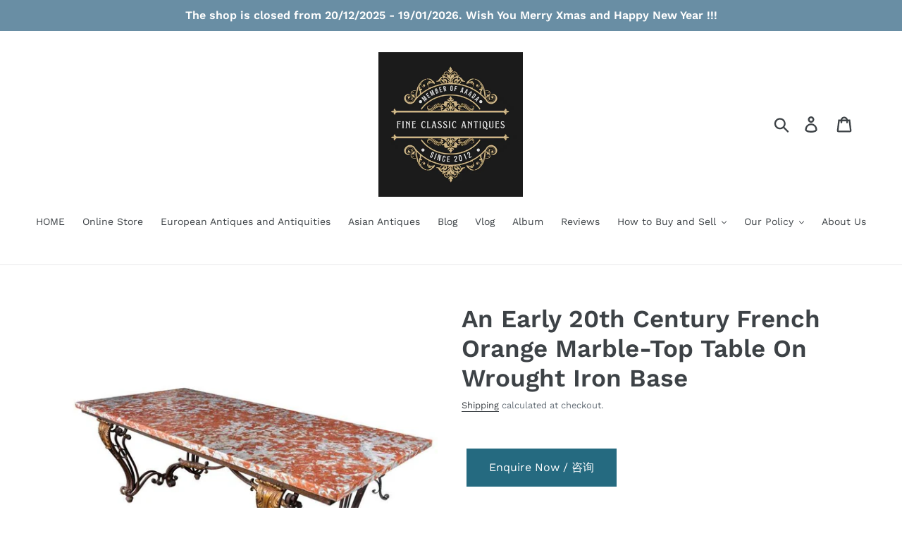

--- FILE ---
content_type: text/html; charset=utf-8
request_url: https://fineclassicantiques.com/products/an-early-20th-century-french-orange-marble-top-table-on-wrought-iron-base
body_size: 34161
content:
<!doctype html>
<html class="no-js" lang="en">
<head>
<!-- Added by AVADA SEO Suite -->






<meta name="twitter:image" content="http://fineclassicantiques.com/cdn/shop/products/14666012_master.jpg?v=1628602806">
    




<!-- Added by AVADA SEO Suite: Product Structured Data -->
<script type="application/ld+json">{
"@context": "https://schema.org/",
"@type": "Product",
"@id": "6692237836324",
"name": "An Early 20th Century French Orange Marble-Top Table On Wrought Iron Base",
"description": "The orange et gris marble top over wrought iron base with pair of cabriole scroll legs, each with gilt anthemion capital and double s-scroll stretchers joined by a central pair of cross s-scroll irons, each with conforming gilt metal anthemion. The base equipped with extension rods at either end.Provenance: Private Spanish Collection.Condition: Wear consistent with age and use. Overall in good condition.Weight: Approximately 120 Kilograms.Dimension: Height: 75 cm Length: 220 cm Width: 100 cm.",
"brand": {
  "@type": "Brand",
  "name": "Fine Classic Antiques"
},
"offers": {
  "@type": "AggregateOffer",
  "offerCount": "1",
  "lowPrice": "0.0",
  "highPrice": "0.0",
  "priceCurrency": "AUD"
},
"image": [
  "https://fineclassicantiques.com/cdn/shop/products/14666012_master.jpg?v=1628602806",
  "https://fineclassicantiques.com/cdn/shop/products/Geddes_073a_master.jpg?v=1628602807",
  "https://fineclassicantiques.com/cdn/shop/products/Geddes_074_master.jpg?v=1628602807",
  "https://fineclassicantiques.com/cdn/shop/products/Geddes_075_master.jpg?v=1628602807"
],
"releaseDate": "2021-08-10 23:40:07 +1000",
"sku": "",
"mpn": ""}</script>
<!-- /Added by AVADA SEO Suite --><!-- Added by AVADA SEO Suite: Breadcrumb Structured Data  -->
<script type="application/ld+json">{
  "@context": "https://schema.org",
  "@type": "BreadcrumbList",
  "itemListElement": [{
    "@type": "ListItem",
    "position": 1,
    "name": "Home",
    "item": "https://fineclassicantiques.com"
  }, {
    "@type": "ListItem",
    "position": 2,
    "name": "An Early 20th Century French Orange Marble-Top Table On Wrought Iron Base",
    "item": "https://fineclassicantiques.com/products/an-early-20th-century-french-orange-marble-top-table-on-wrought-iron-base"
  }]
}
</script>
<!-- Added by AVADA SEO Suite -->


<!-- /Added by AVADA SEO Suite -->

  
  <meta charset="utf-8">
  <meta http-equiv="X-UA-Compatible" content="IE=edge,chrome=1">
  <meta name="viewport" content="width=device-width,initial-scale=1">
  <meta name="theme-color" content="#557b97">
  <link rel="canonical" href="https://fineclassicantiques.com/products/an-early-20th-century-french-orange-marble-top-table-on-wrought-iron-base"><link rel="shortcut icon" href="//fineclassicantiques.com/cdn/shop/files/fine_classic_antiques_Logo_32x32.png?v=1703769336" type="image/png"><title>An Early 20th Century French Orange Marble-Top Table On Wrought Iron B
&ndash; Fine Classic Antiques</title><meta name="description" content="The orange et gris marble top over wrought iron base with pair of cabriole scroll legs, each with gilt anthemion capital and double s-scroll stretchers joined by a central pair of cross s-scroll irons, each with conforming gilt metal anthemion. The base equipped with extension rods at either end. Provenance: Private Sp"><!-- /snippets/social-meta-tags.liquid -->




<meta property="og:site_name" content="Fine Classic Antiques">
<meta property="og:url" content="https://fineclassicantiques.com/products/an-early-20th-century-french-orange-marble-top-table-on-wrought-iron-base">
<meta property="og:title" content="An Early 20th Century French Orange Marble-Top Table On Wrought Iron Base">
<meta property="og:type" content="product">
<meta property="og:description" content="The orange et gris marble top over wrought iron base with pair of cabriole scroll legs, each with gilt anthemion capital and double s-scroll stretchers joined by a central pair of cross s-scroll irons, each with conforming gilt metal anthemion. The base equipped with extension rods at either end. Provenance: Private Sp">

  <meta property="og:price:amount" content="0.00">
  <meta property="og:price:currency" content="AUD">

<meta property="og:image" content="http://fineclassicantiques.com/cdn/shop/products/14666012_master_1200x1200.jpg?v=1628602806"><meta property="og:image" content="http://fineclassicantiques.com/cdn/shop/products/Geddes_073a_master_1200x1200.jpg?v=1628602807"><meta property="og:image" content="http://fineclassicantiques.com/cdn/shop/products/Geddes_074_master_1200x1200.jpg?v=1628602807">
<meta property="og:image:secure_url" content="https://fineclassicantiques.com/cdn/shop/products/14666012_master_1200x1200.jpg?v=1628602806"><meta property="og:image:secure_url" content="https://fineclassicantiques.com/cdn/shop/products/Geddes_073a_master_1200x1200.jpg?v=1628602807"><meta property="og:image:secure_url" content="https://fineclassicantiques.com/cdn/shop/products/Geddes_074_master_1200x1200.jpg?v=1628602807">


<meta name="twitter:card" content="summary_large_image">
<meta name="twitter:title" content="An Early 20th Century French Orange Marble-Top Table On Wrought Iron Base">
<meta name="twitter:description" content="The orange et gris marble top over wrought iron base with pair of cabriole scroll legs, each with gilt anthemion capital and double s-scroll stretchers joined by a central pair of cross s-scroll irons, each with conforming gilt metal anthemion. The base equipped with extension rods at either end. Provenance: Private Sp">


  <link href="//fineclassicantiques.com/cdn/shop/t/3/assets/theme.scss.css?v=113641374491914178451762311292" rel="stylesheet" type="text/css" media="all" />

  <script>
    var theme = {
      breakpoints: {
        medium: 750,
        large: 990,
        widescreen: 1400
      },
      strings: {
        addToCart: "Add to cart",
        soldOut: "Sold out",
        unavailable: "Unavailable",
        regularPrice: "Regular price",
        salePrice: "Sale price",
        sale: "Sale",
        showMore: "Show More",
        showLess: "Show Less",
        addressError: "Error looking up that address",
        addressNoResults: "No results for that address",
        addressQueryLimit: "You have exceeded the Google API usage limit. Consider upgrading to a \u003ca href=\"https:\/\/developers.google.com\/maps\/premium\/usage-limits\"\u003ePremium Plan\u003c\/a\u003e.",
        authError: "There was a problem authenticating your Google Maps account.",
        newWindow: "Opens in a new window.",
        external: "Opens external website.",
        newWindowExternal: "Opens external website in a new window.",
        removeLabel: "Remove [product]",
        update: "Update",
        quantity: "Quantity",
        discountedTotal: "Discounted total",
        regularTotal: "Regular total",
        priceColumn: "See Price column for discount details.",
        quantityMinimumMessage: "Quantity must be 1 or more",
        cartError: "There was an error while updating your cart. Please try again.",
        removedItemMessage: "Removed \u003cspan class=\"cart__removed-product-details\"\u003e([quantity]) [link]\u003c\/span\u003e from your cart.",
        unitPrice: "Unit price",
        unitPriceSeparator: "per",
        oneCartCount: "1 item",
        otherCartCount: "[count] items",
        quantityLabel: "Quantity: [count]"
      },
      moneyFormat: "${{ amount }}",
      moneyFormatWithCurrency: "\u003cspan class=hidden\u003e${{ amount }} AUD\u003c\/span\u003e"
    }

    document.documentElement.className = document.documentElement.className.replace('no-js', 'js');
  </script><script src="//fineclassicantiques.com/cdn/shop/t/3/assets/lazysizes.js?v=94224023136283657951616576634" async="async"></script>
  <script src="//fineclassicantiques.com/cdn/shop/t/3/assets/vendor.js?v=12001839194546984181616576637" defer="defer"></script>
  <script src="//fineclassicantiques.com/cdn/shop/t/3/assets/theme.js?v=166227945143964268851616576635" defer="defer"></script>

  <script>window.performance && window.performance.mark && window.performance.mark('shopify.content_for_header.start');</script><meta name="facebook-domain-verification" content="89qc62vtk6oumts0luzpy0p6nhs1ip">
<meta name="facebook-domain-verification" content="lirrbn6e19s2zpggadxsori6n9ohwb">
<meta name="google-site-verification" content="BqxU4lBMXJYuG9yhE1D9XTaj0ggjxC8Dz0MFB2VA-FQ">
<meta id="shopify-digital-wallet" name="shopify-digital-wallet" content="/24356290596/digital_wallets/dialog">
<meta name="shopify-checkout-api-token" content="c44b4efdf42f72f8a5965ced437b1f1e">
<meta id="in-context-paypal-metadata" data-shop-id="24356290596" data-venmo-supported="false" data-environment="production" data-locale="en_US" data-paypal-v4="true" data-currency="AUD">
<link rel="alternate" hreflang="x-default" href="https://fineclassicantiques.com/products/an-early-20th-century-french-orange-marble-top-table-on-wrought-iron-base">
<link rel="alternate" hreflang="en" href="https://fineclassicantiques.com/products/an-early-20th-century-french-orange-marble-top-table-on-wrought-iron-base">
<link rel="alternate" hreflang="en-CN" href="https://fineclassicantiques.com/en-cn/products/an-early-20th-century-french-orange-marble-top-table-on-wrought-iron-base">
<link rel="alternate" hreflang="en-TW" href="https://fineclassicantiques.com/en-tw/products/an-early-20th-century-french-orange-marble-top-table-on-wrought-iron-base">
<link rel="alternate" type="application/json+oembed" href="https://fineclassicantiques.com/products/an-early-20th-century-french-orange-marble-top-table-on-wrought-iron-base.oembed">
<script async="async" src="/checkouts/internal/preloads.js?locale=en-AU"></script>
<link rel="preconnect" href="https://shop.app" crossorigin="anonymous">
<script async="async" src="https://shop.app/checkouts/internal/preloads.js?locale=en-AU&shop_id=24356290596" crossorigin="anonymous"></script>
<script id="apple-pay-shop-capabilities" type="application/json">{"shopId":24356290596,"countryCode":"AU","currencyCode":"AUD","merchantCapabilities":["supports3DS"],"merchantId":"gid:\/\/shopify\/Shop\/24356290596","merchantName":"Fine Classic Antiques","requiredBillingContactFields":["postalAddress","email","phone"],"requiredShippingContactFields":["postalAddress","email","phone"],"shippingType":"shipping","supportedNetworks":["visa","masterCard","amex","jcb"],"total":{"type":"pending","label":"Fine Classic Antiques","amount":"1.00"},"shopifyPaymentsEnabled":true,"supportsSubscriptions":true}</script>
<script id="shopify-features" type="application/json">{"accessToken":"c44b4efdf42f72f8a5965ced437b1f1e","betas":["rich-media-storefront-analytics"],"domain":"fineclassicantiques.com","predictiveSearch":true,"shopId":24356290596,"locale":"en"}</script>
<script>var Shopify = Shopify || {};
Shopify.shop = "fine-classic-antiques.myshopify.com";
Shopify.locale = "en";
Shopify.currency = {"active":"AUD","rate":"1.0"};
Shopify.country = "AU";
Shopify.theme = {"name":"Pictonix Co","id":120171921444,"schema_name":"Debut","schema_version":"14.1.0","theme_store_id":796,"role":"main"};
Shopify.theme.handle = "null";
Shopify.theme.style = {"id":null,"handle":null};
Shopify.cdnHost = "fineclassicantiques.com/cdn";
Shopify.routes = Shopify.routes || {};
Shopify.routes.root = "/";</script>
<script type="module">!function(o){(o.Shopify=o.Shopify||{}).modules=!0}(window);</script>
<script>!function(o){function n(){var o=[];function n(){o.push(Array.prototype.slice.apply(arguments))}return n.q=o,n}var t=o.Shopify=o.Shopify||{};t.loadFeatures=n(),t.autoloadFeatures=n()}(window);</script>
<script>
  window.ShopifyPay = window.ShopifyPay || {};
  window.ShopifyPay.apiHost = "shop.app\/pay";
  window.ShopifyPay.redirectState = null;
</script>
<script id="shop-js-analytics" type="application/json">{"pageType":"product"}</script>
<script defer="defer" async type="module" src="//fineclassicantiques.com/cdn/shopifycloud/shop-js/modules/v2/client.init-shop-cart-sync_C5BV16lS.en.esm.js"></script>
<script defer="defer" async type="module" src="//fineclassicantiques.com/cdn/shopifycloud/shop-js/modules/v2/chunk.common_CygWptCX.esm.js"></script>
<script type="module">
  await import("//fineclassicantiques.com/cdn/shopifycloud/shop-js/modules/v2/client.init-shop-cart-sync_C5BV16lS.en.esm.js");
await import("//fineclassicantiques.com/cdn/shopifycloud/shop-js/modules/v2/chunk.common_CygWptCX.esm.js");

  window.Shopify.SignInWithShop?.initShopCartSync?.({"fedCMEnabled":true,"windoidEnabled":true});

</script>
<script>
  window.Shopify = window.Shopify || {};
  if (!window.Shopify.featureAssets) window.Shopify.featureAssets = {};
  window.Shopify.featureAssets['shop-js'] = {"shop-cart-sync":["modules/v2/client.shop-cart-sync_ZFArdW7E.en.esm.js","modules/v2/chunk.common_CygWptCX.esm.js"],"init-fed-cm":["modules/v2/client.init-fed-cm_CmiC4vf6.en.esm.js","modules/v2/chunk.common_CygWptCX.esm.js"],"shop-button":["modules/v2/client.shop-button_tlx5R9nI.en.esm.js","modules/v2/chunk.common_CygWptCX.esm.js"],"shop-cash-offers":["modules/v2/client.shop-cash-offers_DOA2yAJr.en.esm.js","modules/v2/chunk.common_CygWptCX.esm.js","modules/v2/chunk.modal_D71HUcav.esm.js"],"init-windoid":["modules/v2/client.init-windoid_sURxWdc1.en.esm.js","modules/v2/chunk.common_CygWptCX.esm.js"],"shop-toast-manager":["modules/v2/client.shop-toast-manager_ClPi3nE9.en.esm.js","modules/v2/chunk.common_CygWptCX.esm.js"],"init-shop-email-lookup-coordinator":["modules/v2/client.init-shop-email-lookup-coordinator_B8hsDcYM.en.esm.js","modules/v2/chunk.common_CygWptCX.esm.js"],"init-shop-cart-sync":["modules/v2/client.init-shop-cart-sync_C5BV16lS.en.esm.js","modules/v2/chunk.common_CygWptCX.esm.js"],"avatar":["modules/v2/client.avatar_BTnouDA3.en.esm.js"],"pay-button":["modules/v2/client.pay-button_FdsNuTd3.en.esm.js","modules/v2/chunk.common_CygWptCX.esm.js"],"init-customer-accounts":["modules/v2/client.init-customer-accounts_DxDtT_ad.en.esm.js","modules/v2/client.shop-login-button_C5VAVYt1.en.esm.js","modules/v2/chunk.common_CygWptCX.esm.js","modules/v2/chunk.modal_D71HUcav.esm.js"],"init-shop-for-new-customer-accounts":["modules/v2/client.init-shop-for-new-customer-accounts_ChsxoAhi.en.esm.js","modules/v2/client.shop-login-button_C5VAVYt1.en.esm.js","modules/v2/chunk.common_CygWptCX.esm.js","modules/v2/chunk.modal_D71HUcav.esm.js"],"shop-login-button":["modules/v2/client.shop-login-button_C5VAVYt1.en.esm.js","modules/v2/chunk.common_CygWptCX.esm.js","modules/v2/chunk.modal_D71HUcav.esm.js"],"init-customer-accounts-sign-up":["modules/v2/client.init-customer-accounts-sign-up_CPSyQ0Tj.en.esm.js","modules/v2/client.shop-login-button_C5VAVYt1.en.esm.js","modules/v2/chunk.common_CygWptCX.esm.js","modules/v2/chunk.modal_D71HUcav.esm.js"],"shop-follow-button":["modules/v2/client.shop-follow-button_Cva4Ekp9.en.esm.js","modules/v2/chunk.common_CygWptCX.esm.js","modules/v2/chunk.modal_D71HUcav.esm.js"],"checkout-modal":["modules/v2/client.checkout-modal_BPM8l0SH.en.esm.js","modules/v2/chunk.common_CygWptCX.esm.js","modules/v2/chunk.modal_D71HUcav.esm.js"],"lead-capture":["modules/v2/client.lead-capture_Bi8yE_yS.en.esm.js","modules/v2/chunk.common_CygWptCX.esm.js","modules/v2/chunk.modal_D71HUcav.esm.js"],"shop-login":["modules/v2/client.shop-login_D6lNrXab.en.esm.js","modules/v2/chunk.common_CygWptCX.esm.js","modules/v2/chunk.modal_D71HUcav.esm.js"],"payment-terms":["modules/v2/client.payment-terms_CZxnsJam.en.esm.js","modules/v2/chunk.common_CygWptCX.esm.js","modules/v2/chunk.modal_D71HUcav.esm.js"]};
</script>
<script id="__st">var __st={"a":24356290596,"offset":39600,"reqid":"c2dd249c-f8fa-470e-9230-88b640adb469-1768814580","pageurl":"fineclassicantiques.com\/products\/an-early-20th-century-french-orange-marble-top-table-on-wrought-iron-base","u":"e38e04f7441c","p":"product","rtyp":"product","rid":6692237836324};</script>
<script>window.ShopifyPaypalV4VisibilityTracking = true;</script>
<script id="captcha-bootstrap">!function(){'use strict';const t='contact',e='account',n='new_comment',o=[[t,t],['blogs',n],['comments',n],[t,'customer']],c=[[e,'customer_login'],[e,'guest_login'],[e,'recover_customer_password'],[e,'create_customer']],r=t=>t.map((([t,e])=>`form[action*='/${t}']:not([data-nocaptcha='true']) input[name='form_type'][value='${e}']`)).join(','),a=t=>()=>t?[...document.querySelectorAll(t)].map((t=>t.form)):[];function s(){const t=[...o],e=r(t);return a(e)}const i='password',u='form_key',d=['recaptcha-v3-token','g-recaptcha-response','h-captcha-response',i],f=()=>{try{return window.sessionStorage}catch{return}},m='__shopify_v',_=t=>t.elements[u];function p(t,e,n=!1){try{const o=window.sessionStorage,c=JSON.parse(o.getItem(e)),{data:r}=function(t){const{data:e,action:n}=t;return t[m]||n?{data:e,action:n}:{data:t,action:n}}(c);for(const[e,n]of Object.entries(r))t.elements[e]&&(t.elements[e].value=n);n&&o.removeItem(e)}catch(o){console.error('form repopulation failed',{error:o})}}const l='form_type',E='cptcha';function T(t){t.dataset[E]=!0}const w=window,h=w.document,L='Shopify',v='ce_forms',y='captcha';let A=!1;((t,e)=>{const n=(g='f06e6c50-85a8-45c8-87d0-21a2b65856fe',I='https://cdn.shopify.com/shopifycloud/storefront-forms-hcaptcha/ce_storefront_forms_captcha_hcaptcha.v1.5.2.iife.js',D={infoText:'Protected by hCaptcha',privacyText:'Privacy',termsText:'Terms'},(t,e,n)=>{const o=w[L][v],c=o.bindForm;if(c)return c(t,g,e,D).then(n);var r;o.q.push([[t,g,e,D],n]),r=I,A||(h.body.append(Object.assign(h.createElement('script'),{id:'captcha-provider',async:!0,src:r})),A=!0)});var g,I,D;w[L]=w[L]||{},w[L][v]=w[L][v]||{},w[L][v].q=[],w[L][y]=w[L][y]||{},w[L][y].protect=function(t,e){n(t,void 0,e),T(t)},Object.freeze(w[L][y]),function(t,e,n,w,h,L){const[v,y,A,g]=function(t,e,n){const i=e?o:[],u=t?c:[],d=[...i,...u],f=r(d),m=r(i),_=r(d.filter((([t,e])=>n.includes(e))));return[a(f),a(m),a(_),s()]}(w,h,L),I=t=>{const e=t.target;return e instanceof HTMLFormElement?e:e&&e.form},D=t=>v().includes(t);t.addEventListener('submit',(t=>{const e=I(t);if(!e)return;const n=D(e)&&!e.dataset.hcaptchaBound&&!e.dataset.recaptchaBound,o=_(e),c=g().includes(e)&&(!o||!o.value);(n||c)&&t.preventDefault(),c&&!n&&(function(t){try{if(!f())return;!function(t){const e=f();if(!e)return;const n=_(t);if(!n)return;const o=n.value;o&&e.removeItem(o)}(t);const e=Array.from(Array(32),(()=>Math.random().toString(36)[2])).join('');!function(t,e){_(t)||t.append(Object.assign(document.createElement('input'),{type:'hidden',name:u})),t.elements[u].value=e}(t,e),function(t,e){const n=f();if(!n)return;const o=[...t.querySelectorAll(`input[type='${i}']`)].map((({name:t})=>t)),c=[...d,...o],r={};for(const[a,s]of new FormData(t).entries())c.includes(a)||(r[a]=s);n.setItem(e,JSON.stringify({[m]:1,action:t.action,data:r}))}(t,e)}catch(e){console.error('failed to persist form',e)}}(e),e.submit())}));const S=(t,e)=>{t&&!t.dataset[E]&&(n(t,e.some((e=>e===t))),T(t))};for(const o of['focusin','change'])t.addEventListener(o,(t=>{const e=I(t);D(e)&&S(e,y())}));const B=e.get('form_key'),M=e.get(l),P=B&&M;t.addEventListener('DOMContentLoaded',(()=>{const t=y();if(P)for(const e of t)e.elements[l].value===M&&p(e,B);[...new Set([...A(),...v().filter((t=>'true'===t.dataset.shopifyCaptcha))])].forEach((e=>S(e,t)))}))}(h,new URLSearchParams(w.location.search),n,t,e,['guest_login'])})(!0,!0)}();</script>
<script integrity="sha256-4kQ18oKyAcykRKYeNunJcIwy7WH5gtpwJnB7kiuLZ1E=" data-source-attribution="shopify.loadfeatures" defer="defer" src="//fineclassicantiques.com/cdn/shopifycloud/storefront/assets/storefront/load_feature-a0a9edcb.js" crossorigin="anonymous"></script>
<script crossorigin="anonymous" defer="defer" src="//fineclassicantiques.com/cdn/shopifycloud/storefront/assets/shopify_pay/storefront-65b4c6d7.js?v=20250812"></script>
<script data-source-attribution="shopify.dynamic_checkout.dynamic.init">var Shopify=Shopify||{};Shopify.PaymentButton=Shopify.PaymentButton||{isStorefrontPortableWallets:!0,init:function(){window.Shopify.PaymentButton.init=function(){};var t=document.createElement("script");t.src="https://fineclassicantiques.com/cdn/shopifycloud/portable-wallets/latest/portable-wallets.en.js",t.type="module",document.head.appendChild(t)}};
</script>
<script data-source-attribution="shopify.dynamic_checkout.buyer_consent">
  function portableWalletsHideBuyerConsent(e){var t=document.getElementById("shopify-buyer-consent"),n=document.getElementById("shopify-subscription-policy-button");t&&n&&(t.classList.add("hidden"),t.setAttribute("aria-hidden","true"),n.removeEventListener("click",e))}function portableWalletsShowBuyerConsent(e){var t=document.getElementById("shopify-buyer-consent"),n=document.getElementById("shopify-subscription-policy-button");t&&n&&(t.classList.remove("hidden"),t.removeAttribute("aria-hidden"),n.addEventListener("click",e))}window.Shopify?.PaymentButton&&(window.Shopify.PaymentButton.hideBuyerConsent=portableWalletsHideBuyerConsent,window.Shopify.PaymentButton.showBuyerConsent=portableWalletsShowBuyerConsent);
</script>
<script data-source-attribution="shopify.dynamic_checkout.cart.bootstrap">document.addEventListener("DOMContentLoaded",(function(){function t(){return document.querySelector("shopify-accelerated-checkout-cart, shopify-accelerated-checkout")}if(t())Shopify.PaymentButton.init();else{new MutationObserver((function(e,n){t()&&(Shopify.PaymentButton.init(),n.disconnect())})).observe(document.body,{childList:!0,subtree:!0})}}));
</script>
<link id="shopify-accelerated-checkout-styles" rel="stylesheet" media="screen" href="https://fineclassicantiques.com/cdn/shopifycloud/portable-wallets/latest/accelerated-checkout-backwards-compat.css" crossorigin="anonymous">
<style id="shopify-accelerated-checkout-cart">
        #shopify-buyer-consent {
  margin-top: 1em;
  display: inline-block;
  width: 100%;
}

#shopify-buyer-consent.hidden {
  display: none;
}

#shopify-subscription-policy-button {
  background: none;
  border: none;
  padding: 0;
  text-decoration: underline;
  font-size: inherit;
  cursor: pointer;
}

#shopify-subscription-policy-button::before {
  box-shadow: none;
}

      </style>

<script>window.performance && window.performance.mark && window.performance.mark('shopify.content_for_header.end');</script>
  <!-- "snippets/judgeme_core.liquid" was not rendered, the associated app was uninstalled -->

 <style>.fsistar_1_color{ background: #C5F8D4!important} .fsistar_2_color{ background: #B9F6CA!important} .fsistar_3_color{ background: #69F0AE!important} .fsistar_4_color{ background: #00E676!important} .fsistar_5_color{ background: #00C853!important}.findshop-rating { position: relative;}.findshop-rating .star-gray{font-size:18px;}.findshop-rating .star-yellow { color: #ffd740!important; font-size: 18px; } .findshop_pb {display: inline-block!important;} .findshop-rating { display:block; } .fsi-zero-reviews { display:block; }  .findshopsummary-reviews{ visibility:visible} .findshopsummary-reviews .review-box{background-color:#fff;position:static;width:300px;margin-top:5px;padding:15px;border:1px solid #eaeef3;border-radius:5px;color:#1a2b48;font-weight:500}.findshopsummary-reviews .review-box .review-sumary .item{display:flex;align-items:center;margin-top:15px;height:10px}.findshopsummary-reviews .review-box .review-sumary .item .label{width:22%;text-align:right;margin-top:0;margin-right:3%;position:relative;display:block;padding-left:0;color:#1a2b48;font-size:14px;font-weight:400}.findshopsummary-reviews .review-box .review-sumary .item .progress{position:relative;height:8px;width:65%;border-radius:10px;box-shadow:none;background:#eee;margin-bottom:0;overflow:inherit}.findshopsummary-reviews .review-box .review-sumary .item .progress .percent.green{background:#2ecc71}.findshopsummary-reviews .review-box .review-sumary .item .progress .percent{position:absolute;top:0;left:0;height:8px;background:#5191fa;border-radius:10px}.findshopsummary-reviews .review-box .review-sumary .item .number{width:12%;margin-left:3%;font-size:12px;}.findshopsummary-reviews .review-box .review-box-score{border-right:1px solid #d7dce3;padding-top:15px;padding-bottom:15px;text-align:center}.findshopsummary-reviews .review-box .review-box-score .review-score,.findshopsummary-reviews .review-box .review-box-score .review-score-base span,.findshopsummary_wrap .findshopsummary_detail_space .findshopsummary_content .g-header .review-score .head .left .text-rating,.findshopsummary_wrap .findshopsummary_detail_tour .findshopsummary_content .g-header .review-score .head .left .text-rating,.findshopsummary_wrap .findshopsummary_form .dropdown-toggle::after,.findshopsummary_wrap .findshopsummary_form .field-icon,.findshopsummary_wrap .findshopsummary_form .smart-search .parent_text,.findshopsummary_wrap .findshopsummary_form .smart-search::after,.findshopsummary_wrap .findshopsummary_search_space .findshopsummary_filter .g-filter-item .item-content .btn-more-item,.findshopsummary_wrap .page-template-content .findshopsummary-list-space .item-loop .service-review .rate{color:#5191fa}.findshopsummary-reviews .review-box .review-box-score .review-score{line-height:30px;font-size:52px;font-weight:500;color:#5191fa}.findshopsummary-reviews .review-box .review-box-score .review-score .per-total{font-size:18px}.findshopsummary-reviews .review-box .review-box-score .review-score-text{font-weight:400;font-size:18px;color:#1a2b48}.findshopsummary-reviews .review-box .review-box-score .review-score-base{margin-top:10px;color:#768090;font-size:14px}.findshopsummary-reviews{position:relative;z-index:999;opacity:1;display:none;-webkit-transition:all .1s ease-in-out;-moz-transition:all .1s ease-in-out;-ms-transition:all .1s ease-in-out;-o-transition:all .1s ease-in-out;transition:all .1s ease-in-out}.findshop-rating:hover + .findshopsummary-reviews {opacity: 1.0;visibility:visible;}</style><script>findshop_review_txt="Review";findshop_reviews_txt="Reviews";findshop_reviews_tb_bg="#E31212";</script>  
  <script async src="https://pagead2.googlesyndication.com/pagead/js/adsbygoogle.js?client=ca-pub-2913624319915638"
     crossorigin="anonymous"></script>
<link href="https://monorail-edge.shopifysvc.com" rel="dns-prefetch">
<script>(function(){if ("sendBeacon" in navigator && "performance" in window) {try {var session_token_from_headers = performance.getEntriesByType('navigation')[0].serverTiming.find(x => x.name == '_s').description;} catch {var session_token_from_headers = undefined;}var session_cookie_matches = document.cookie.match(/_shopify_s=([^;]*)/);var session_token_from_cookie = session_cookie_matches && session_cookie_matches.length === 2 ? session_cookie_matches[1] : "";var session_token = session_token_from_headers || session_token_from_cookie || "";function handle_abandonment_event(e) {var entries = performance.getEntries().filter(function(entry) {return /monorail-edge.shopifysvc.com/.test(entry.name);});if (!window.abandonment_tracked && entries.length === 0) {window.abandonment_tracked = true;var currentMs = Date.now();var navigation_start = performance.timing.navigationStart;var payload = {shop_id: 24356290596,url: window.location.href,navigation_start,duration: currentMs - navigation_start,session_token,page_type: "product"};window.navigator.sendBeacon("https://monorail-edge.shopifysvc.com/v1/produce", JSON.stringify({schema_id: "online_store_buyer_site_abandonment/1.1",payload: payload,metadata: {event_created_at_ms: currentMs,event_sent_at_ms: currentMs}}));}}window.addEventListener('pagehide', handle_abandonment_event);}}());</script>
<script id="web-pixels-manager-setup">(function e(e,d,r,n,o){if(void 0===o&&(o={}),!Boolean(null===(a=null===(i=window.Shopify)||void 0===i?void 0:i.analytics)||void 0===a?void 0:a.replayQueue)){var i,a;window.Shopify=window.Shopify||{};var t=window.Shopify;t.analytics=t.analytics||{};var s=t.analytics;s.replayQueue=[],s.publish=function(e,d,r){return s.replayQueue.push([e,d,r]),!0};try{self.performance.mark("wpm:start")}catch(e){}var l=function(){var e={modern:/Edge?\/(1{2}[4-9]|1[2-9]\d|[2-9]\d{2}|\d{4,})\.\d+(\.\d+|)|Firefox\/(1{2}[4-9]|1[2-9]\d|[2-9]\d{2}|\d{4,})\.\d+(\.\d+|)|Chrom(ium|e)\/(9{2}|\d{3,})\.\d+(\.\d+|)|(Maci|X1{2}).+ Version\/(15\.\d+|(1[6-9]|[2-9]\d|\d{3,})\.\d+)([,.]\d+|)( \(\w+\)|)( Mobile\/\w+|) Safari\/|Chrome.+OPR\/(9{2}|\d{3,})\.\d+\.\d+|(CPU[ +]OS|iPhone[ +]OS|CPU[ +]iPhone|CPU IPhone OS|CPU iPad OS)[ +]+(15[._]\d+|(1[6-9]|[2-9]\d|\d{3,})[._]\d+)([._]\d+|)|Android:?[ /-](13[3-9]|1[4-9]\d|[2-9]\d{2}|\d{4,})(\.\d+|)(\.\d+|)|Android.+Firefox\/(13[5-9]|1[4-9]\d|[2-9]\d{2}|\d{4,})\.\d+(\.\d+|)|Android.+Chrom(ium|e)\/(13[3-9]|1[4-9]\d|[2-9]\d{2}|\d{4,})\.\d+(\.\d+|)|SamsungBrowser\/([2-9]\d|\d{3,})\.\d+/,legacy:/Edge?\/(1[6-9]|[2-9]\d|\d{3,})\.\d+(\.\d+|)|Firefox\/(5[4-9]|[6-9]\d|\d{3,})\.\d+(\.\d+|)|Chrom(ium|e)\/(5[1-9]|[6-9]\d|\d{3,})\.\d+(\.\d+|)([\d.]+$|.*Safari\/(?![\d.]+ Edge\/[\d.]+$))|(Maci|X1{2}).+ Version\/(10\.\d+|(1[1-9]|[2-9]\d|\d{3,})\.\d+)([,.]\d+|)( \(\w+\)|)( Mobile\/\w+|) Safari\/|Chrome.+OPR\/(3[89]|[4-9]\d|\d{3,})\.\d+\.\d+|(CPU[ +]OS|iPhone[ +]OS|CPU[ +]iPhone|CPU IPhone OS|CPU iPad OS)[ +]+(10[._]\d+|(1[1-9]|[2-9]\d|\d{3,})[._]\d+)([._]\d+|)|Android:?[ /-](13[3-9]|1[4-9]\d|[2-9]\d{2}|\d{4,})(\.\d+|)(\.\d+|)|Mobile Safari.+OPR\/([89]\d|\d{3,})\.\d+\.\d+|Android.+Firefox\/(13[5-9]|1[4-9]\d|[2-9]\d{2}|\d{4,})\.\d+(\.\d+|)|Android.+Chrom(ium|e)\/(13[3-9]|1[4-9]\d|[2-9]\d{2}|\d{4,})\.\d+(\.\d+|)|Android.+(UC? ?Browser|UCWEB|U3)[ /]?(15\.([5-9]|\d{2,})|(1[6-9]|[2-9]\d|\d{3,})\.\d+)\.\d+|SamsungBrowser\/(5\.\d+|([6-9]|\d{2,})\.\d+)|Android.+MQ{2}Browser\/(14(\.(9|\d{2,})|)|(1[5-9]|[2-9]\d|\d{3,})(\.\d+|))(\.\d+|)|K[Aa][Ii]OS\/(3\.\d+|([4-9]|\d{2,})\.\d+)(\.\d+|)/},d=e.modern,r=e.legacy,n=navigator.userAgent;return n.match(d)?"modern":n.match(r)?"legacy":"unknown"}(),u="modern"===l?"modern":"legacy",c=(null!=n?n:{modern:"",legacy:""})[u],f=function(e){return[e.baseUrl,"/wpm","/b",e.hashVersion,"modern"===e.buildTarget?"m":"l",".js"].join("")}({baseUrl:d,hashVersion:r,buildTarget:u}),m=function(e){var d=e.version,r=e.bundleTarget,n=e.surface,o=e.pageUrl,i=e.monorailEndpoint;return{emit:function(e){var a=e.status,t=e.errorMsg,s=(new Date).getTime(),l=JSON.stringify({metadata:{event_sent_at_ms:s},events:[{schema_id:"web_pixels_manager_load/3.1",payload:{version:d,bundle_target:r,page_url:o,status:a,surface:n,error_msg:t},metadata:{event_created_at_ms:s}}]});if(!i)return console&&console.warn&&console.warn("[Web Pixels Manager] No Monorail endpoint provided, skipping logging."),!1;try{return self.navigator.sendBeacon.bind(self.navigator)(i,l)}catch(e){}var u=new XMLHttpRequest;try{return u.open("POST",i,!0),u.setRequestHeader("Content-Type","text/plain"),u.send(l),!0}catch(e){return console&&console.warn&&console.warn("[Web Pixels Manager] Got an unhandled error while logging to Monorail."),!1}}}}({version:r,bundleTarget:l,surface:e.surface,pageUrl:self.location.href,monorailEndpoint:e.monorailEndpoint});try{o.browserTarget=l,function(e){var d=e.src,r=e.async,n=void 0===r||r,o=e.onload,i=e.onerror,a=e.sri,t=e.scriptDataAttributes,s=void 0===t?{}:t,l=document.createElement("script"),u=document.querySelector("head"),c=document.querySelector("body");if(l.async=n,l.src=d,a&&(l.integrity=a,l.crossOrigin="anonymous"),s)for(var f in s)if(Object.prototype.hasOwnProperty.call(s,f))try{l.dataset[f]=s[f]}catch(e){}if(o&&l.addEventListener("load",o),i&&l.addEventListener("error",i),u)u.appendChild(l);else{if(!c)throw new Error("Did not find a head or body element to append the script");c.appendChild(l)}}({src:f,async:!0,onload:function(){if(!function(){var e,d;return Boolean(null===(d=null===(e=window.Shopify)||void 0===e?void 0:e.analytics)||void 0===d?void 0:d.initialized)}()){var d=window.webPixelsManager.init(e)||void 0;if(d){var r=window.Shopify.analytics;r.replayQueue.forEach((function(e){var r=e[0],n=e[1],o=e[2];d.publishCustomEvent(r,n,o)})),r.replayQueue=[],r.publish=d.publishCustomEvent,r.visitor=d.visitor,r.initialized=!0}}},onerror:function(){return m.emit({status:"failed",errorMsg:"".concat(f," has failed to load")})},sri:function(e){var d=/^sha384-[A-Za-z0-9+/=]+$/;return"string"==typeof e&&d.test(e)}(c)?c:"",scriptDataAttributes:o}),m.emit({status:"loading"})}catch(e){m.emit({status:"failed",errorMsg:(null==e?void 0:e.message)||"Unknown error"})}}})({shopId: 24356290596,storefrontBaseUrl: "https://fineclassicantiques.com",extensionsBaseUrl: "https://extensions.shopifycdn.com/cdn/shopifycloud/web-pixels-manager",monorailEndpoint: "https://monorail-edge.shopifysvc.com/unstable/produce_batch",surface: "storefront-renderer",enabledBetaFlags: ["2dca8a86"],webPixelsConfigList: [{"id":"305725476","configuration":"{\"config\":\"{\\\"pixel_id\\\":\\\"G-F83Q007FQT\\\",\\\"target_country\\\":\\\"AU\\\",\\\"gtag_events\\\":[{\\\"type\\\":\\\"search\\\",\\\"action_label\\\":\\\"G-F83Q007FQT\\\"},{\\\"type\\\":\\\"begin_checkout\\\",\\\"action_label\\\":\\\"G-F83Q007FQT\\\"},{\\\"type\\\":\\\"view_item\\\",\\\"action_label\\\":[\\\"G-F83Q007FQT\\\",\\\"MC-3LXB8R266K\\\"]},{\\\"type\\\":\\\"purchase\\\",\\\"action_label\\\":[\\\"G-F83Q007FQT\\\",\\\"MC-3LXB8R266K\\\"]},{\\\"type\\\":\\\"page_view\\\",\\\"action_label\\\":[\\\"G-F83Q007FQT\\\",\\\"MC-3LXB8R266K\\\"]},{\\\"type\\\":\\\"add_payment_info\\\",\\\"action_label\\\":\\\"G-F83Q007FQT\\\"},{\\\"type\\\":\\\"add_to_cart\\\",\\\"action_label\\\":\\\"G-F83Q007FQT\\\"}],\\\"enable_monitoring_mode\\\":false}\"}","eventPayloadVersion":"v1","runtimeContext":"OPEN","scriptVersion":"b2a88bafab3e21179ed38636efcd8a93","type":"APP","apiClientId":1780363,"privacyPurposes":[],"dataSharingAdjustments":{"protectedCustomerApprovalScopes":["read_customer_address","read_customer_email","read_customer_name","read_customer_personal_data","read_customer_phone"]}},{"id":"117342244","configuration":"{\"pixel_id\":\"257435738923820\",\"pixel_type\":\"facebook_pixel\",\"metaapp_system_user_token\":\"-\"}","eventPayloadVersion":"v1","runtimeContext":"OPEN","scriptVersion":"ca16bc87fe92b6042fbaa3acc2fbdaa6","type":"APP","apiClientId":2329312,"privacyPurposes":["ANALYTICS","MARKETING","SALE_OF_DATA"],"dataSharingAdjustments":{"protectedCustomerApprovalScopes":["read_customer_address","read_customer_email","read_customer_name","read_customer_personal_data","read_customer_phone"]}},{"id":"shopify-app-pixel","configuration":"{}","eventPayloadVersion":"v1","runtimeContext":"STRICT","scriptVersion":"0450","apiClientId":"shopify-pixel","type":"APP","privacyPurposes":["ANALYTICS","MARKETING"]},{"id":"shopify-custom-pixel","eventPayloadVersion":"v1","runtimeContext":"LAX","scriptVersion":"0450","apiClientId":"shopify-pixel","type":"CUSTOM","privacyPurposes":["ANALYTICS","MARKETING"]}],isMerchantRequest: false,initData: {"shop":{"name":"Fine Classic Antiques","paymentSettings":{"currencyCode":"AUD"},"myshopifyDomain":"fine-classic-antiques.myshopify.com","countryCode":"AU","storefrontUrl":"https:\/\/fineclassicantiques.com"},"customer":null,"cart":null,"checkout":null,"productVariants":[{"price":{"amount":0.0,"currencyCode":"AUD"},"product":{"title":"An Early 20th Century French Orange Marble-Top Table On Wrought Iron Base","vendor":"Fine Classic Antiques","id":"6692237836324","untranslatedTitle":"An Early 20th Century French Orange Marble-Top Table On Wrought Iron Base","url":"\/products\/an-early-20th-century-french-orange-marble-top-table-on-wrought-iron-base","type":"Table"},"id":"39523726295076","image":{"src":"\/\/fineclassicantiques.com\/cdn\/shop\/products\/14666012_master.jpg?v=1628602806"},"sku":"","title":"Default Title","untranslatedTitle":"Default Title"}],"purchasingCompany":null},},"https://fineclassicantiques.com/cdn","fcfee988w5aeb613cpc8e4bc33m6693e112",{"modern":"","legacy":""},{"shopId":"24356290596","storefrontBaseUrl":"https:\/\/fineclassicantiques.com","extensionBaseUrl":"https:\/\/extensions.shopifycdn.com\/cdn\/shopifycloud\/web-pixels-manager","surface":"storefront-renderer","enabledBetaFlags":"[\"2dca8a86\"]","isMerchantRequest":"false","hashVersion":"fcfee988w5aeb613cpc8e4bc33m6693e112","publish":"custom","events":"[[\"page_viewed\",{}],[\"product_viewed\",{\"productVariant\":{\"price\":{\"amount\":0.0,\"currencyCode\":\"AUD\"},\"product\":{\"title\":\"An Early 20th Century French Orange Marble-Top Table On Wrought Iron Base\",\"vendor\":\"Fine Classic Antiques\",\"id\":\"6692237836324\",\"untranslatedTitle\":\"An Early 20th Century French Orange Marble-Top Table On Wrought Iron Base\",\"url\":\"\/products\/an-early-20th-century-french-orange-marble-top-table-on-wrought-iron-base\",\"type\":\"Table\"},\"id\":\"39523726295076\",\"image\":{\"src\":\"\/\/fineclassicantiques.com\/cdn\/shop\/products\/14666012_master.jpg?v=1628602806\"},\"sku\":\"\",\"title\":\"Default Title\",\"untranslatedTitle\":\"Default Title\"}}]]"});</script><script>
  window.ShopifyAnalytics = window.ShopifyAnalytics || {};
  window.ShopifyAnalytics.meta = window.ShopifyAnalytics.meta || {};
  window.ShopifyAnalytics.meta.currency = 'AUD';
  var meta = {"product":{"id":6692237836324,"gid":"gid:\/\/shopify\/Product\/6692237836324","vendor":"Fine Classic Antiques","type":"Table","handle":"an-early-20th-century-french-orange-marble-top-table-on-wrought-iron-base","variants":[{"id":39523726295076,"price":0,"name":"An Early 20th Century French Orange Marble-Top Table On Wrought Iron Base","public_title":null,"sku":""}],"remote":false},"page":{"pageType":"product","resourceType":"product","resourceId":6692237836324,"requestId":"c2dd249c-f8fa-470e-9230-88b640adb469-1768814580"}};
  for (var attr in meta) {
    window.ShopifyAnalytics.meta[attr] = meta[attr];
  }
</script>
<script class="analytics">
  (function () {
    var customDocumentWrite = function(content) {
      var jquery = null;

      if (window.jQuery) {
        jquery = window.jQuery;
      } else if (window.Checkout && window.Checkout.$) {
        jquery = window.Checkout.$;
      }

      if (jquery) {
        jquery('body').append(content);
      }
    };

    var hasLoggedConversion = function(token) {
      if (token) {
        return document.cookie.indexOf('loggedConversion=' + token) !== -1;
      }
      return false;
    }

    var setCookieIfConversion = function(token) {
      if (token) {
        var twoMonthsFromNow = new Date(Date.now());
        twoMonthsFromNow.setMonth(twoMonthsFromNow.getMonth() + 2);

        document.cookie = 'loggedConversion=' + token + '; expires=' + twoMonthsFromNow;
      }
    }

    var trekkie = window.ShopifyAnalytics.lib = window.trekkie = window.trekkie || [];
    if (trekkie.integrations) {
      return;
    }
    trekkie.methods = [
      'identify',
      'page',
      'ready',
      'track',
      'trackForm',
      'trackLink'
    ];
    trekkie.factory = function(method) {
      return function() {
        var args = Array.prototype.slice.call(arguments);
        args.unshift(method);
        trekkie.push(args);
        return trekkie;
      };
    };
    for (var i = 0; i < trekkie.methods.length; i++) {
      var key = trekkie.methods[i];
      trekkie[key] = trekkie.factory(key);
    }
    trekkie.load = function(config) {
      trekkie.config = config || {};
      trekkie.config.initialDocumentCookie = document.cookie;
      var first = document.getElementsByTagName('script')[0];
      var script = document.createElement('script');
      script.type = 'text/javascript';
      script.onerror = function(e) {
        var scriptFallback = document.createElement('script');
        scriptFallback.type = 'text/javascript';
        scriptFallback.onerror = function(error) {
                var Monorail = {
      produce: function produce(monorailDomain, schemaId, payload) {
        var currentMs = new Date().getTime();
        var event = {
          schema_id: schemaId,
          payload: payload,
          metadata: {
            event_created_at_ms: currentMs,
            event_sent_at_ms: currentMs
          }
        };
        return Monorail.sendRequest("https://" + monorailDomain + "/v1/produce", JSON.stringify(event));
      },
      sendRequest: function sendRequest(endpointUrl, payload) {
        // Try the sendBeacon API
        if (window && window.navigator && typeof window.navigator.sendBeacon === 'function' && typeof window.Blob === 'function' && !Monorail.isIos12()) {
          var blobData = new window.Blob([payload], {
            type: 'text/plain'
          });

          if (window.navigator.sendBeacon(endpointUrl, blobData)) {
            return true;
          } // sendBeacon was not successful

        } // XHR beacon

        var xhr = new XMLHttpRequest();

        try {
          xhr.open('POST', endpointUrl);
          xhr.setRequestHeader('Content-Type', 'text/plain');
          xhr.send(payload);
        } catch (e) {
          console.log(e);
        }

        return false;
      },
      isIos12: function isIos12() {
        return window.navigator.userAgent.lastIndexOf('iPhone; CPU iPhone OS 12_') !== -1 || window.navigator.userAgent.lastIndexOf('iPad; CPU OS 12_') !== -1;
      }
    };
    Monorail.produce('monorail-edge.shopifysvc.com',
      'trekkie_storefront_load_errors/1.1',
      {shop_id: 24356290596,
      theme_id: 120171921444,
      app_name: "storefront",
      context_url: window.location.href,
      source_url: "//fineclassicantiques.com/cdn/s/trekkie.storefront.cd680fe47e6c39ca5d5df5f0a32d569bc48c0f27.min.js"});

        };
        scriptFallback.async = true;
        scriptFallback.src = '//fineclassicantiques.com/cdn/s/trekkie.storefront.cd680fe47e6c39ca5d5df5f0a32d569bc48c0f27.min.js';
        first.parentNode.insertBefore(scriptFallback, first);
      };
      script.async = true;
      script.src = '//fineclassicantiques.com/cdn/s/trekkie.storefront.cd680fe47e6c39ca5d5df5f0a32d569bc48c0f27.min.js';
      first.parentNode.insertBefore(script, first);
    };
    trekkie.load(
      {"Trekkie":{"appName":"storefront","development":false,"defaultAttributes":{"shopId":24356290596,"isMerchantRequest":null,"themeId":120171921444,"themeCityHash":"16318581649781806705","contentLanguage":"en","currency":"AUD","eventMetadataId":"441cb472-ff52-4a5f-98c4-763afca25f48"},"isServerSideCookieWritingEnabled":true,"monorailRegion":"shop_domain","enabledBetaFlags":["65f19447"]},"Session Attribution":{},"S2S":{"facebookCapiEnabled":true,"source":"trekkie-storefront-renderer","apiClientId":580111}}
    );

    var loaded = false;
    trekkie.ready(function() {
      if (loaded) return;
      loaded = true;

      window.ShopifyAnalytics.lib = window.trekkie;

      var originalDocumentWrite = document.write;
      document.write = customDocumentWrite;
      try { window.ShopifyAnalytics.merchantGoogleAnalytics.call(this); } catch(error) {};
      document.write = originalDocumentWrite;

      window.ShopifyAnalytics.lib.page(null,{"pageType":"product","resourceType":"product","resourceId":6692237836324,"requestId":"c2dd249c-f8fa-470e-9230-88b640adb469-1768814580","shopifyEmitted":true});

      var match = window.location.pathname.match(/checkouts\/(.+)\/(thank_you|post_purchase)/)
      var token = match? match[1]: undefined;
      if (!hasLoggedConversion(token)) {
        setCookieIfConversion(token);
        window.ShopifyAnalytics.lib.track("Viewed Product",{"currency":"AUD","variantId":39523726295076,"productId":6692237836324,"productGid":"gid:\/\/shopify\/Product\/6692237836324","name":"An Early 20th Century French Orange Marble-Top Table On Wrought Iron Base","price":"0.00","sku":"","brand":"Fine Classic Antiques","variant":null,"category":"Table","nonInteraction":true,"remote":false},undefined,undefined,{"shopifyEmitted":true});
      window.ShopifyAnalytics.lib.track("monorail:\/\/trekkie_storefront_viewed_product\/1.1",{"currency":"AUD","variantId":39523726295076,"productId":6692237836324,"productGid":"gid:\/\/shopify\/Product\/6692237836324","name":"An Early 20th Century French Orange Marble-Top Table On Wrought Iron Base","price":"0.00","sku":"","brand":"Fine Classic Antiques","variant":null,"category":"Table","nonInteraction":true,"remote":false,"referer":"https:\/\/fineclassicantiques.com\/products\/an-early-20th-century-french-orange-marble-top-table-on-wrought-iron-base"});
      }
    });


        var eventsListenerScript = document.createElement('script');
        eventsListenerScript.async = true;
        eventsListenerScript.src = "//fineclassicantiques.com/cdn/shopifycloud/storefront/assets/shop_events_listener-3da45d37.js";
        document.getElementsByTagName('head')[0].appendChild(eventsListenerScript);

})();</script>
  <script>
  if (!window.ga || (window.ga && typeof window.ga !== 'function')) {
    window.ga = function ga() {
      (window.ga.q = window.ga.q || []).push(arguments);
      if (window.Shopify && window.Shopify.analytics && typeof window.Shopify.analytics.publish === 'function') {
        window.Shopify.analytics.publish("ga_stub_called", {}, {sendTo: "google_osp_migration"});
      }
      console.error("Shopify's Google Analytics stub called with:", Array.from(arguments), "\nSee https://help.shopify.com/manual/promoting-marketing/pixels/pixel-migration#google for more information.");
    };
    if (window.Shopify && window.Shopify.analytics && typeof window.Shopify.analytics.publish === 'function') {
      window.Shopify.analytics.publish("ga_stub_initialized", {}, {sendTo: "google_osp_migration"});
    }
  }
</script>
<script
  defer
  src="https://fineclassicantiques.com/cdn/shopifycloud/perf-kit/shopify-perf-kit-3.0.4.min.js"
  data-application="storefront-renderer"
  data-shop-id="24356290596"
  data-render-region="gcp-us-central1"
  data-page-type="product"
  data-theme-instance-id="120171921444"
  data-theme-name="Debut"
  data-theme-version="14.1.0"
  data-monorail-region="shop_domain"
  data-resource-timing-sampling-rate="10"
  data-shs="true"
  data-shs-beacon="true"
  data-shs-export-with-fetch="true"
  data-shs-logs-sample-rate="1"
  data-shs-beacon-endpoint="https://fineclassicantiques.com/api/collect"
></script>
</head>

<body class="template-product">

  <a class="in-page-link visually-hidden skip-link" href="#MainContent">Skip to content</a>

  <div id="SearchDrawer" class="search-bar drawer drawer--top" role="dialog" aria-modal="true" aria-label="Search">
    <div class="search-bar__table">
      <div class="search-bar__table-cell search-bar__form-wrapper">
        <form class="search search-bar__form" action="/search" method="get" role="search">
          <input class="search__input search-bar__input" type="search" name="q" value="" placeholder="Search" aria-label="Search">
          <button class="search-bar__submit search__submit btn--link" type="submit">
            <svg aria-hidden="true" focusable="false" role="presentation" class="icon icon-search" viewBox="0 0 37 40"><path d="M35.6 36l-9.8-9.8c4.1-5.4 3.6-13.2-1.3-18.1-5.4-5.4-14.2-5.4-19.7 0-5.4 5.4-5.4 14.2 0 19.7 2.6 2.6 6.1 4.1 9.8 4.1 3 0 5.9-1 8.3-2.8l9.8 9.8c.4.4.9.6 1.4.6s1-.2 1.4-.6c.9-.9.9-2.1.1-2.9zm-20.9-8.2c-2.6 0-5.1-1-7-2.9-3.9-3.9-3.9-10.1 0-14C9.6 9 12.2 8 14.7 8s5.1 1 7 2.9c3.9 3.9 3.9 10.1 0 14-1.9 1.9-4.4 2.9-7 2.9z"/></svg>
            <span class="icon__fallback-text">Submit</span>
          </button>
        </form>
      </div>
      <div class="search-bar__table-cell text-right">
        <button type="button" class="btn--link search-bar__close js-drawer-close">
          <svg aria-hidden="true" focusable="false" role="presentation" class="icon icon-close" viewBox="0 0 40 40"><path d="M23.868 20.015L39.117 4.78c1.11-1.108 1.11-2.77 0-3.877-1.109-1.108-2.773-1.108-3.882 0L19.986 16.137 4.737.904C3.628-.204 1.965-.204.856.904c-1.11 1.108-1.11 2.77 0 3.877l15.249 15.234L.855 35.248c-1.108 1.108-1.108 2.77 0 3.877.555.554 1.248.831 1.942.831s1.386-.277 1.94-.83l15.25-15.234 15.248 15.233c.555.554 1.248.831 1.941.831s1.387-.277 1.941-.83c1.11-1.109 1.11-2.77 0-3.878L23.868 20.015z" class="layer"/></svg>
          <span class="icon__fallback-text">Close search</span>
        </button>
      </div>
    </div>
  </div><style data-shopify>

  .cart-popup {
    box-shadow: 1px 1px 10px 2px rgba(232, 233, 235, 0.5);
  }</style><div class="cart-popup-wrapper cart-popup-wrapper--hidden" role="dialog" aria-modal="true" aria-labelledby="CartPopupHeading" data-cart-popup-wrapper>
  <div class="cart-popup" data-cart-popup tabindex="-1">
    <h2 id="CartPopupHeading" class="cart-popup__heading">Just added to your cart</h2>
    <button class="cart-popup__close" aria-label="Close" data-cart-popup-close><svg aria-hidden="true" focusable="false" role="presentation" class="icon icon-close" viewBox="0 0 40 40"><path d="M23.868 20.015L39.117 4.78c1.11-1.108 1.11-2.77 0-3.877-1.109-1.108-2.773-1.108-3.882 0L19.986 16.137 4.737.904C3.628-.204 1.965-.204.856.904c-1.11 1.108-1.11 2.77 0 3.877l15.249 15.234L.855 35.248c-1.108 1.108-1.108 2.77 0 3.877.555.554 1.248.831 1.942.831s1.386-.277 1.94-.83l15.25-15.234 15.248 15.233c.555.554 1.248.831 1.941.831s1.387-.277 1.941-.83c1.11-1.109 1.11-2.77 0-3.878L23.868 20.015z" class="layer"/></svg></button>

    <div class="cart-popup-item">
      <div class="cart-popup-item__image-wrapper hide" data-cart-popup-image-wrapper>
        <div class="cart-popup-item__image cart-popup-item__image--placeholder" data-cart-popup-image-placeholder>
          <div data-placeholder-size></div>
          <div class="placeholder-background placeholder-background--animation"></div>
        </div>
      </div>
      <div class="cart-popup-item__description">
        <div>
          <div class="cart-popup-item__title" data-cart-popup-title></div>
          <ul class="product-details" aria-label="Product details" data-cart-popup-product-details></ul>
        </div>
        <div class="cart-popup-item__quantity">
          <span class="visually-hidden" data-cart-popup-quantity-label></span>
          <span aria-hidden="true">Qty:</span>
          <span aria-hidden="true" data-cart-popup-quantity></span>
        </div>
      </div>
    </div>

    <a href="/cart" class="cart-popup__cta-link btn btn--secondary-accent">
      View cart (<span data-cart-popup-cart-quantity></span>)
    </a>

    <div class="cart-popup__dismiss">
      <button class="cart-popup__dismiss-button text-link text-link--accent" data-cart-popup-dismiss>
        Continue shopping
      </button>
    </div>
  </div>
</div>

<div id="shopify-section-header" class="shopify-section">
  <style>
    
      .site-header__logo-image {
        max-width: 205px;
      }
    

    
  </style>


<div data-section-id="header" data-section-type="header-section">
  
    
      <style>
        .announcement-bar {
          background-color: #698ea4;
        }

        .announcement-bar--link:hover {
          

          
            
            background-color: #81a0b3;
          
        }

        .announcement-bar__message {
          color: #ffffff;
        }
      </style>

      
        <div class="announcement-bar">
      

        <p class="announcement-bar__message">The shop is closed from 20/12/2025 - 19/01/2026. Wish You Merry Xmas and Happy New Year !!!</p>

      
        </div>
      

    
  

  <header class="site-header logo--center" role="banner">
    <div class="grid grid--no-gutters grid--table site-header__mobile-nav">
      

      <div class="grid__item medium-up--one-third medium-up--push-one-third logo-align--center">
        
        
          <div class="h2 site-header__logo">
        
          
<a href="/" class="site-header__logo-image site-header__logo-image--centered">
              
              <img class="lazyload js"
                   src="//fineclassicantiques.com/cdn/shop/files/fine_classic_antiques_Logo_300x300.png?v=1703769336"
                   data-src="//fineclassicantiques.com/cdn/shop/files/fine_classic_antiques_Logo_{width}x.png?v=1703769336"
                   data-widths="[180, 360, 540, 720, 900, 1080, 1296, 1512, 1728, 2048]"
                   data-aspectratio="1.0"
                   data-sizes="auto"
                   alt="Fine Classic Antiques"
                   style="max-width: 205px">
              <noscript>
                
                <img src="//fineclassicantiques.com/cdn/shop/files/fine_classic_antiques_Logo_205x.png?v=1703769336"
                     srcset="//fineclassicantiques.com/cdn/shop/files/fine_classic_antiques_Logo_205x.png?v=1703769336 1x, //fineclassicantiques.com/cdn/shop/files/fine_classic_antiques_Logo_205x@2x.png?v=1703769336 2x"
                     alt="Fine Classic Antiques"
                     style="max-width: 205px;">
              </noscript>
            </a>
          
        
          </div>
        
      </div>

      

      <div class="grid__item medium-up--one-third medium-up--push-one-third text-right site-header__icons site-header__icons--plus">
        <div class="site-header__icons-wrapper">
          <div class="site-header__search site-header__icon">
            
<form action="/search" method="get" class="search-header search" role="search">
  <input class="search-header__input search__input"
    type="search"
    name="q"
    placeholder="Search"
    aria-label="Search">
  <button class="search-header__submit search__submit btn--link site-header__icon" type="submit">
    <svg aria-hidden="true" focusable="false" role="presentation" class="icon icon-search" viewBox="0 0 37 40"><path d="M35.6 36l-9.8-9.8c4.1-5.4 3.6-13.2-1.3-18.1-5.4-5.4-14.2-5.4-19.7 0-5.4 5.4-5.4 14.2 0 19.7 2.6 2.6 6.1 4.1 9.8 4.1 3 0 5.9-1 8.3-2.8l9.8 9.8c.4.4.9.6 1.4.6s1-.2 1.4-.6c.9-.9.9-2.1.1-2.9zm-20.9-8.2c-2.6 0-5.1-1-7-2.9-3.9-3.9-3.9-10.1 0-14C9.6 9 12.2 8 14.7 8s5.1 1 7 2.9c3.9 3.9 3.9 10.1 0 14-1.9 1.9-4.4 2.9-7 2.9z"/></svg>
    <span class="icon__fallback-text">Submit</span>
  </button>
</form>

          </div>

          <button type="button" class="btn--link site-header__icon site-header__search-toggle js-drawer-open-top">
            <svg aria-hidden="true" focusable="false" role="presentation" class="icon icon-search" viewBox="0 0 37 40"><path d="M35.6 36l-9.8-9.8c4.1-5.4 3.6-13.2-1.3-18.1-5.4-5.4-14.2-5.4-19.7 0-5.4 5.4-5.4 14.2 0 19.7 2.6 2.6 6.1 4.1 9.8 4.1 3 0 5.9-1 8.3-2.8l9.8 9.8c.4.4.9.6 1.4.6s1-.2 1.4-.6c.9-.9.9-2.1.1-2.9zm-20.9-8.2c-2.6 0-5.1-1-7-2.9-3.9-3.9-3.9-10.1 0-14C9.6 9 12.2 8 14.7 8s5.1 1 7 2.9c3.9 3.9 3.9 10.1 0 14-1.9 1.9-4.4 2.9-7 2.9z"/></svg>
            <span class="icon__fallback-text">Search</span>
          </button>

          
            
              <a href="/account/login" class="site-header__icon site-header__account">
                <svg aria-hidden="true" focusable="false" role="presentation" class="icon icon-login" viewBox="0 0 28.33 37.68"><path d="M14.17 14.9a7.45 7.45 0 1 0-7.5-7.45 7.46 7.46 0 0 0 7.5 7.45zm0-10.91a3.45 3.45 0 1 1-3.5 3.46A3.46 3.46 0 0 1 14.17 4zM14.17 16.47A14.18 14.18 0 0 0 0 30.68c0 1.41.66 4 5.11 5.66a27.17 27.17 0 0 0 9.06 1.34c6.54 0 14.17-1.84 14.17-7a14.18 14.18 0 0 0-14.17-14.21zm0 17.21c-6.3 0-10.17-1.77-10.17-3a10.17 10.17 0 1 1 20.33 0c.01 1.23-3.86 3-10.16 3z"/></svg>
                <span class="icon__fallback-text">Log in</span>
              </a>
            
          

          <a href="/cart" class="site-header__icon site-header__cart">
            <svg aria-hidden="true" focusable="false" role="presentation" class="icon icon-cart" viewBox="0 0 37 40"><path d="M36.5 34.8L33.3 8h-5.9C26.7 3.9 23 .8 18.5.8S10.3 3.9 9.6 8H3.7L.5 34.8c-.2 1.5.4 2.4.9 3 .5.5 1.4 1.2 3.1 1.2h28c1.3 0 2.4-.4 3.1-1.3.7-.7 1-1.8.9-2.9zm-18-30c2.2 0 4.1 1.4 4.7 3.2h-9.5c.7-1.9 2.6-3.2 4.8-3.2zM4.5 35l2.8-23h2.2v3c0 1.1.9 2 2 2s2-.9 2-2v-3h10v3c0 1.1.9 2 2 2s2-.9 2-2v-3h2.2l2.8 23h-28z"/></svg>
            <span class="icon__fallback-text">Cart</span>
            <div id="CartCount" class="site-header__cart-count hide" data-cart-count-bubble>
              <span data-cart-count>0</span>
              <span class="icon__fallback-text medium-up--hide">items</span>
            </div>
          </a>


          

          
            <button type="button" class="btn--link site-header__icon site-header__menu js-mobile-nav-toggle mobile-nav--open" aria-controls="MobileNav"  aria-expanded="false" aria-label="Menu">
              <svg aria-hidden="true" focusable="false" role="presentation" class="icon icon-hamburger" viewBox="0 0 37 40"><path d="M33.5 25h-30c-1.1 0-2-.9-2-2s.9-2 2-2h30c1.1 0 2 .9 2 2s-.9 2-2 2zm0-11.5h-30c-1.1 0-2-.9-2-2s.9-2 2-2h30c1.1 0 2 .9 2 2s-.9 2-2 2zm0 23h-30c-1.1 0-2-.9-2-2s.9-2 2-2h30c1.1 0 2 .9 2 2s-.9 2-2 2z"/></svg>
              <svg aria-hidden="true" focusable="false" role="presentation" class="icon icon-close" viewBox="0 0 40 40"><path d="M23.868 20.015L39.117 4.78c1.11-1.108 1.11-2.77 0-3.877-1.109-1.108-2.773-1.108-3.882 0L19.986 16.137 4.737.904C3.628-.204 1.965-.204.856.904c-1.11 1.108-1.11 2.77 0 3.877l15.249 15.234L.855 35.248c-1.108 1.108-1.108 2.77 0 3.877.555.554 1.248.831 1.942.831s1.386-.277 1.94-.83l15.25-15.234 15.248 15.233c.555.554 1.248.831 1.941.831s1.387-.277 1.941-.83c1.11-1.109 1.11-2.77 0-3.878L23.868 20.015z" class="layer"/></svg>
            </button>
          
        </div>

      </div>
    </div>

    <nav class="mobile-nav-wrapper medium-up--hide" role="navigation">
      <ul id="MobileNav" class="mobile-nav">
        
<li class="mobile-nav__item border-bottom">
            
              <a href="/"
                class="mobile-nav__link"
                
              >
                <span class="mobile-nav__label">HOME</span>
              </a>
            
          </li>
        
<li class="mobile-nav__item border-bottom">
            
              <a href="https://www.1stdibs.com/dealers/fine-classic-antiques/"
                class="mobile-nav__link"
                
              >
                <span class="mobile-nav__label">Online Store</span>
              </a>
            
          </li>
        
<li class="mobile-nav__item border-bottom">
            
              <a href="/collections/fine-european-decorative-arts-and-furniture"
                class="mobile-nav__link"
                
              >
                <span class="mobile-nav__label">European Antiques and Antiquities</span>
              </a>
            
          </li>
        
<li class="mobile-nav__item border-bottom">
            
              <a href="/collections/frontpage"
                class="mobile-nav__link"
                
              >
                <span class="mobile-nav__label">Asian Antiques</span>
              </a>
            
          </li>
        
<li class="mobile-nav__item border-bottom">
            
              <a href="/blogs/english-blogs"
                class="mobile-nav__link"
                
              >
                <span class="mobile-nav__label">Blog</span>
              </a>
            
          </li>
        
<li class="mobile-nav__item border-bottom">
            
              <a href="/pages/our-vlog"
                class="mobile-nav__link"
                
              >
                <span class="mobile-nav__label">Vlog</span>
              </a>
            
          </li>
        
<li class="mobile-nav__item border-bottom">
            
              <a href="/pages/snapshot"
                class="mobile-nav__link"
                
              >
                <span class="mobile-nav__label">Album</span>
              </a>
            
          </li>
        
<li class="mobile-nav__item border-bottom">
            
              <a href="/pages/reviews"
                class="mobile-nav__link"
                
              >
                <span class="mobile-nav__label">Reviews</span>
              </a>
            
          </li>
        
<li class="mobile-nav__item border-bottom">
            
              
              <button type="button" class="btn--link js-toggle-submenu mobile-nav__link" data-target="how-to-buy-and-sell-9" data-level="1" aria-expanded="false">
                <span class="mobile-nav__label">How to Buy and Sell</span>
                <div class="mobile-nav__icon">
                  <svg aria-hidden="true" focusable="false" role="presentation" class="icon icon-chevron-right" viewBox="0 0 7 11"><path d="M1.5 11A1.5 1.5 0 0 1 .44 8.44L3.38 5.5.44 2.56A1.5 1.5 0 0 1 2.56.44l4 4a1.5 1.5 0 0 1 0 2.12l-4 4A1.5 1.5 0 0 1 1.5 11z" fill="#fff"/></svg>
                </div>
              </button>
              <ul class="mobile-nav__dropdown" data-parent="how-to-buy-and-sell-9" data-level="2">
                <li class="visually-hidden" tabindex="-1" data-menu-title="2">How to Buy and Sell Menu</li>
                <li class="mobile-nav__item border-bottom">
                  <div class="mobile-nav__table">
                    <div class="mobile-nav__table-cell mobile-nav__return">
                      <button class="btn--link js-toggle-submenu mobile-nav__return-btn" type="button" aria-expanded="true" aria-label="How to Buy and Sell">
                        <svg aria-hidden="true" focusable="false" role="presentation" class="icon icon-chevron-left" viewBox="0 0 7 11"><path d="M5.5.037a1.5 1.5 0 0 1 1.06 2.56l-2.94 2.94 2.94 2.94a1.5 1.5 0 0 1-2.12 2.12l-4-4a1.5 1.5 0 0 1 0-2.12l4-4A1.5 1.5 0 0 1 5.5.037z" fill="#fff" class="layer"/></svg>
                      </button>
                    </div>
                    <span class="mobile-nav__sublist-link mobile-nav__sublist-header mobile-nav__sublist-header--main-nav-parent">
                      <span class="mobile-nav__label">How to Buy and Sell</span>
                    </span>
                  </div>
                </li>

                
                  <li class="mobile-nav__item border-bottom">
                    
                      <a href="/pages/how-to-buy"
                        class="mobile-nav__sublist-link"
                        
                      >
                        <span class="mobile-nav__label">How to Buy</span>
                      </a>
                    
                  </li>
                
                  <li class="mobile-nav__item">
                    
                      <a href="/pages/how-to-sell"
                        class="mobile-nav__sublist-link"
                        
                      >
                        <span class="mobile-nav__label">How to Sell</span>
                      </a>
                    
                  </li>
                
              </ul>
            
          </li>
        
<li class="mobile-nav__item border-bottom">
            
              
              <button type="button" class="btn--link js-toggle-submenu mobile-nav__link" data-target="our-policy-10" data-level="1" aria-expanded="false">
                <span class="mobile-nav__label">Our Policy</span>
                <div class="mobile-nav__icon">
                  <svg aria-hidden="true" focusable="false" role="presentation" class="icon icon-chevron-right" viewBox="0 0 7 11"><path d="M1.5 11A1.5 1.5 0 0 1 .44 8.44L3.38 5.5.44 2.56A1.5 1.5 0 0 1 2.56.44l4 4a1.5 1.5 0 0 1 0 2.12l-4 4A1.5 1.5 0 0 1 1.5 11z" fill="#fff"/></svg>
                </div>
              </button>
              <ul class="mobile-nav__dropdown" data-parent="our-policy-10" data-level="2">
                <li class="visually-hidden" tabindex="-1" data-menu-title="2">Our Policy Menu</li>
                <li class="mobile-nav__item border-bottom">
                  <div class="mobile-nav__table">
                    <div class="mobile-nav__table-cell mobile-nav__return">
                      <button class="btn--link js-toggle-submenu mobile-nav__return-btn" type="button" aria-expanded="true" aria-label="Our Policy">
                        <svg aria-hidden="true" focusable="false" role="presentation" class="icon icon-chevron-left" viewBox="0 0 7 11"><path d="M5.5.037a1.5 1.5 0 0 1 1.06 2.56l-2.94 2.94 2.94 2.94a1.5 1.5 0 0 1-2.12 2.12l-4-4a1.5 1.5 0 0 1 0-2.12l4-4A1.5 1.5 0 0 1 5.5.037z" fill="#fff" class="layer"/></svg>
                      </button>
                    </div>
                    <span class="mobile-nav__sublist-link mobile-nav__sublist-header mobile-nav__sublist-header--main-nav-parent">
                      <span class="mobile-nav__label">Our Policy</span>
                    </span>
                  </div>
                </li>

                
                  <li class="mobile-nav__item border-bottom">
                    
                      <a href="/policies/shipping-policy"
                        class="mobile-nav__sublist-link"
                        
                      >
                        <span class="mobile-nav__label">Shipping Policy</span>
                      </a>
                    
                  </li>
                
                  <li class="mobile-nav__item border-bottom">
                    
                      <a href="/policies/refund-policy"
                        class="mobile-nav__sublist-link"
                        
                      >
                        <span class="mobile-nav__label">Refund Policy</span>
                      </a>
                    
                  </li>
                
                  <li class="mobile-nav__item border-bottom">
                    
                      <a href="/policies/privacy-policy"
                        class="mobile-nav__sublist-link"
                        
                      >
                        <span class="mobile-nav__label">Privacy Policy</span>
                      </a>
                    
                  </li>
                
                  <li class="mobile-nav__item border-bottom">
                    
                      <a href="/policies/terms-of-service"
                        class="mobile-nav__sublist-link"
                        
                      >
                        <span class="mobile-nav__label">Terms of Service</span>
                      </a>
                    
                  </li>
                
                  <li class="mobile-nav__item">
                    
                      <a href="/pages/authenticity-warranty"
                        class="mobile-nav__sublist-link"
                        
                      >
                        <span class="mobile-nav__label">Authenticity Warranty</span>
                      </a>
                    
                  </li>
                
              </ul>
            
          </li>
        
<li class="mobile-nav__item">
            
              <a href="/pages/interview-us"
                class="mobile-nav__link"
                
              >
                <span class="mobile-nav__label">About Us</span>
              </a>
            
          </li>
        
        
      </ul>
    </nav>
  </header>

  
  <nav class="small--hide border-bottom" id="AccessibleNav" role="navigation">
    
<ul class="site-nav list--inline site-nav--centered" id="SiteNav">
  



    
      <li >
        <a href="/"
          class="site-nav__link site-nav__link--main"
          
        >
          <span class="site-nav__label">HOME</span>
        </a>
      </li>
    
  



    
      <li >
        <a href="https://www.1stdibs.com/dealers/fine-classic-antiques/"
          class="site-nav__link site-nav__link--main"
          
        >
          <span class="site-nav__label">Online Store</span>
        </a>
      </li>
    
  



    
      <li >
        <a href="/collections/fine-european-decorative-arts-and-furniture"
          class="site-nav__link site-nav__link--main"
          
        >
          <span class="site-nav__label">European Antiques and Antiquities</span>
        </a>
      </li>
    
  



    
      <li >
        <a href="/collections/frontpage"
          class="site-nav__link site-nav__link--main"
          
        >
          <span class="site-nav__label">Asian Antiques</span>
        </a>
      </li>
    
  



    
      <li >
        <a href="/blogs/english-blogs"
          class="site-nav__link site-nav__link--main"
          
        >
          <span class="site-nav__label">Blog</span>
        </a>
      </li>
    
  



    
      <li >
        <a href="/pages/our-vlog"
          class="site-nav__link site-nav__link--main"
          
        >
          <span class="site-nav__label">Vlog</span>
        </a>
      </li>
    
  



    
      <li >
        <a href="/pages/snapshot"
          class="site-nav__link site-nav__link--main"
          
        >
          <span class="site-nav__label">Album</span>
        </a>
      </li>
    
  



    
      <li >
        <a href="/pages/reviews"
          class="site-nav__link site-nav__link--main"
          
        >
          <span class="site-nav__label">Reviews</span>
        </a>
      </li>
    
  



    
      <li class="site-nav--has-dropdown" data-has-dropdowns>
        <button class="site-nav__link site-nav__link--main site-nav__link--button" type="button" aria-expanded="false" aria-controls="SiteNavLabel-how-to-buy-and-sell">
          <span class="site-nav__label">How to Buy and Sell</span><svg aria-hidden="true" focusable="false" role="presentation" class="icon icon--wide icon-chevron-down" viewBox="0 0 498.98 284.49"><defs><style>.cls-1{fill:#231f20}</style></defs><path class="cls-1" d="M80.93 271.76A35 35 0 0 1 140.68 247l189.74 189.75L520.16 247a35 35 0 1 1 49.5 49.5L355.17 511a35 35 0 0 1-49.5 0L91.18 296.5a34.89 34.89 0 0 1-10.25-24.74z" transform="translate(-80.93 -236.76)"/></svg>
        </button>

        <div class="site-nav__dropdown" id="SiteNavLabel-how-to-buy-and-sell">
          
            <ul>
              
                <li>
                  <a href="/pages/how-to-buy"
                  class="site-nav__link site-nav__child-link"
                  
                >
                    <span class="site-nav__label">How to Buy</span>
                  </a>
                </li>
              
                <li>
                  <a href="/pages/how-to-sell"
                  class="site-nav__link site-nav__child-link site-nav__link--last"
                  
                >
                    <span class="site-nav__label">How to Sell</span>
                  </a>
                </li>
              
            </ul>
          
        </div>
      </li>
    
  



    
      <li class="site-nav--has-dropdown" data-has-dropdowns>
        <button class="site-nav__link site-nav__link--main site-nav__link--button" type="button" aria-expanded="false" aria-controls="SiteNavLabel-our-policy">
          <span class="site-nav__label">Our Policy</span><svg aria-hidden="true" focusable="false" role="presentation" class="icon icon--wide icon-chevron-down" viewBox="0 0 498.98 284.49"><defs><style>.cls-1{fill:#231f20}</style></defs><path class="cls-1" d="M80.93 271.76A35 35 0 0 1 140.68 247l189.74 189.75L520.16 247a35 35 0 1 1 49.5 49.5L355.17 511a35 35 0 0 1-49.5 0L91.18 296.5a34.89 34.89 0 0 1-10.25-24.74z" transform="translate(-80.93 -236.76)"/></svg>
        </button>

        <div class="site-nav__dropdown" id="SiteNavLabel-our-policy">
          
            <ul>
              
                <li>
                  <a href="/policies/shipping-policy"
                  class="site-nav__link site-nav__child-link"
                  
                >
                    <span class="site-nav__label">Shipping Policy</span>
                  </a>
                </li>
              
                <li>
                  <a href="/policies/refund-policy"
                  class="site-nav__link site-nav__child-link"
                  
                >
                    <span class="site-nav__label">Refund Policy</span>
                  </a>
                </li>
              
                <li>
                  <a href="/policies/privacy-policy"
                  class="site-nav__link site-nav__child-link"
                  
                >
                    <span class="site-nav__label">Privacy Policy</span>
                  </a>
                </li>
              
                <li>
                  <a href="/policies/terms-of-service"
                  class="site-nav__link site-nav__child-link"
                  
                >
                    <span class="site-nav__label">Terms of Service</span>
                  </a>
                </li>
              
                <li>
                  <a href="/pages/authenticity-warranty"
                  class="site-nav__link site-nav__child-link site-nav__link--last"
                  
                >
                    <span class="site-nav__label">Authenticity Warranty</span>
                  </a>
                </li>
              
            </ul>
          
        </div>
      </li>
    
  



    
      <li >
        <a href="/pages/interview-us"
          class="site-nav__link site-nav__link--main"
          
        >
          <span class="site-nav__label">About Us</span>
        </a>
      </li>
    
  
</ul>

  </nav>
  
</div>



<script type="application/ld+json">
{
  "@context": "http://schema.org",
  "@type": "Organization",
  "name": "Fine Classic Antiques",
  
    
    "logo": "https:\/\/fineclassicantiques.com\/cdn\/shop\/files\/fine_classic_antiques_Logo_1563x.png?v=1703769336",
  
  "sameAs": [
    "",
    "",
    "",
    "https:\/\/www.instagram.com\/fine_classic_antiques\/",
    "",
    "",
    "https:\/\/www.youtube.com\/channel\/UChY8dfiUbMY9YxMimklTtiA\/featured",
    ""
  ],
  "url": "https:\/\/fineclassicantiques.com"
}
</script>




</div>

  <div class="page-container" id="PageContainer">

    <main class="main-content js-focus-hidden" id="MainContent" role="main" tabindex="-1">
      

<div id="shopify-section-product-template" class="shopify-section"><style>
.buttonblue {
  background-color: #256A80; 
  border: none;
  color: white;
  padding: 15px 32px;
  text-align: center;
  text-decoration: none;
  display: inline-block;
  font-size: 16px;
  margin: 4px 2px;
  cursor: pointer;
}

</style>

<div class="product-template__container page-width"
  id="ProductSection-product-template"
  data-section-id="product-template"
  data-section-type="product"
  data-enable-history-state="true"
  data-ajax-enabled="true"
>
  


  <div class="grid product-single">
    <div class="grid__item product-single__photos medium-up--one-half">
        
        
        
        
<style>#FeaturedImage-product-template-28517816664100 {
    max-width: 530.0px;
    max-height: 530px;
  }

  #FeaturedImageZoom-product-template-28517816664100-wrapper {
    max-width: 530.0px;
  }
</style>


        <div id="FeaturedImageZoom-product-template-28517816664100-wrapper" class="product-single__photo-wrapper js">
          <div
          id="FeaturedImageZoom-product-template-28517816664100"
          style="padding-top:100.0%;"
          class="product-single__photo js-zoom-enabled product-single__photo--has-thumbnails"
          data-image-id="28517816664100"
           data-zoom="//fineclassicantiques.com/cdn/shop/products/14666012_master_1024x1024@2x.jpg?v=1628602806">
            <img id="FeaturedImage-product-template-28517816664100"
                 class="feature-row__image product-featured-img lazyload"
                 src="//fineclassicantiques.com/cdn/shop/products/14666012_master_300x300.jpg?v=1628602806"
                 data-src="//fineclassicantiques.com/cdn/shop/products/14666012_master_{width}x.jpg?v=1628602806"
                 data-widths="[180, 360, 540, 720, 900, 1080, 1296, 1512, 1728, 2048]"
                 data-aspectratio="1.0"
                 data-sizes="auto"
                 tabindex="-1"
                 alt="An Early 20th Century French Orange Marble-Top Table On Wrought Iron Base">
          </div>
        </div>
      
        
        
        
        
<style>#FeaturedImage-product-template-28517816762404 {
    max-width: 709.1289198606272px;
    max-height: 530px;
  }

  #FeaturedImageZoom-product-template-28517816762404-wrapper {
    max-width: 709.1289198606272px;
  }
</style>


        <div id="FeaturedImageZoom-product-template-28517816762404-wrapper" class="product-single__photo-wrapper js">
          <div
          id="FeaturedImageZoom-product-template-28517816762404"
          style="padding-top:74.73958333333333%;"
          class="product-single__photo js-zoom-enabled product-single__photo--has-thumbnails hide"
          data-image-id="28517816762404"
           data-zoom="//fineclassicantiques.com/cdn/shop/products/Geddes_073a_master_1024x1024@2x.jpg?v=1628602807">
            <img id="FeaturedImage-product-template-28517816762404"
                 class="feature-row__image product-featured-img lazyload lazypreload"
                 src="//fineclassicantiques.com/cdn/shop/products/Geddes_073a_master_300x300.jpg?v=1628602807"
                 data-src="//fineclassicantiques.com/cdn/shop/products/Geddes_073a_master_{width}x.jpg?v=1628602807"
                 data-widths="[180, 360, 540, 720, 900, 1080, 1296, 1512, 1728, 2048]"
                 data-aspectratio="1.3379790940766552"
                 data-sizes="auto"
                 tabindex="-1"
                 alt="An Early 20th Century French Orange Marble-Top Table On Wrought Iron Base">
          </div>
        </div>
      
        
        
        
        
<style>#FeaturedImage-product-template-28517816729636 {
    max-width: 578.1818181818181px;
    max-height: 530px;
  }

  #FeaturedImageZoom-product-template-28517816729636-wrapper {
    max-width: 578.1818181818181px;
  }
</style>


        <div id="FeaturedImageZoom-product-template-28517816729636-wrapper" class="product-single__photo-wrapper js">
          <div
          id="FeaturedImageZoom-product-template-28517816729636"
          style="padding-top:91.66666666666667%;"
          class="product-single__photo js-zoom-enabled product-single__photo--has-thumbnails hide"
          data-image-id="28517816729636"
           data-zoom="//fineclassicantiques.com/cdn/shop/products/Geddes_074_master_1024x1024@2x.jpg?v=1628602807">
            <img id="FeaturedImage-product-template-28517816729636"
                 class="feature-row__image product-featured-img lazyload lazypreload"
                 src="//fineclassicantiques.com/cdn/shop/products/Geddes_074_master_300x300.jpg?v=1628602807"
                 data-src="//fineclassicantiques.com/cdn/shop/products/Geddes_074_master_{width}x.jpg?v=1628602807"
                 data-widths="[180, 360, 540, 720, 900, 1080, 1296, 1512, 1728, 2048]"
                 data-aspectratio="1.0909090909090908"
                 data-sizes="auto"
                 tabindex="-1"
                 alt="An Early 20th Century French Orange Marble-Top Table On Wrought Iron Base">
          </div>
        </div>
      
        
        
        
        
<style>#FeaturedImage-product-template-28517816795172 {
    max-width: 448.7761852260199px;
    max-height: 530px;
  }

  #FeaturedImageZoom-product-template-28517816795172-wrapper {
    max-width: 448.7761852260199px;
  }
</style>


        <div id="FeaturedImageZoom-product-template-28517816795172-wrapper" class="product-single__photo-wrapper js">
          <div
          id="FeaturedImageZoom-product-template-28517816795172"
          style="padding-top:118.09895833333333%;"
          class="product-single__photo js-zoom-enabled product-single__photo--has-thumbnails hide"
          data-image-id="28517816795172"
           data-zoom="//fineclassicantiques.com/cdn/shop/products/Geddes_075_master_1024x1024@2x.jpg?v=1628602807">
            <img id="FeaturedImage-product-template-28517816795172"
                 class="feature-row__image product-featured-img lazyload lazypreload"
                 src="//fineclassicantiques.com/cdn/shop/products/Geddes_075_master_300x300.jpg?v=1628602807"
                 data-src="//fineclassicantiques.com/cdn/shop/products/Geddes_075_master_{width}x.jpg?v=1628602807"
                 data-widths="[180, 360, 540, 720, 900, 1080, 1296, 1512, 1728, 2048]"
                 data-aspectratio="0.8467475192943771"
                 data-sizes="auto"
                 tabindex="-1"
                 alt="An Early 20th Century French Orange Marble-Top Table On Wrought Iron Base">
          </div>
        </div>
      

      <noscript>
        
        <img src="//fineclassicantiques.com/cdn/shop/products/14666012_master_530x@2x.jpg?v=1628602806" alt="An Early 20th Century French Orange Marble-Top Table On Wrought Iron Base" id="FeaturedImage-product-template" class="product-featured-img" style="max-width: 530px;">
      </noscript>

      
        

        <div class="thumbnails-wrapper thumbnails-slider--active">
          
            <button type="button" class="btn btn--link medium-up--hide thumbnails-slider__btn thumbnails-slider__prev thumbnails-slider__prev--product-template">
              <svg aria-hidden="true" focusable="false" role="presentation" class="icon icon-chevron-left" viewBox="0 0 7 11"><path d="M5.5.037a1.5 1.5 0 0 1 1.06 2.56l-2.94 2.94 2.94 2.94a1.5 1.5 0 0 1-2.12 2.12l-4-4a1.5 1.5 0 0 1 0-2.12l4-4A1.5 1.5 0 0 1 5.5.037z" fill="#fff" class="layer"/></svg>
              <span class="icon__fallback-text">Previous slide</span>
            </button>
          
          <ul class="grid grid--uniform product-single__thumbnails product-single__thumbnails-product-template">
            
              <li class="grid__item medium-up--one-quarter product-single__thumbnails-item js">
                <a href="//fineclassicantiques.com/cdn/shop/products/14666012_master_1024x1024@2x.jpg?v=1628602806"
                   class="text-link product-single__thumbnail product-single__thumbnail--product-template"
                   data-thumbnail-id="28517816664100"
                   data-zoom="//fineclassicantiques.com/cdn/shop/products/14666012_master_1024x1024@2x.jpg?v=1628602806">
                     <img class="product-single__thumbnail-image" src="//fineclassicantiques.com/cdn/shop/products/14666012_master_110x110@2x.jpg?v=1628602806" alt="Load image into Gallery viewer, An Early 20th Century French Orange Marble-Top Table On Wrought Iron Base">
                </a>
              </li>
            
              <li class="grid__item medium-up--one-quarter product-single__thumbnails-item js">
                <a href="//fineclassicantiques.com/cdn/shop/products/Geddes_073a_master_1024x1024@2x.jpg?v=1628602807"
                   class="text-link product-single__thumbnail product-single__thumbnail--product-template"
                   data-thumbnail-id="28517816762404"
                   data-zoom="//fineclassicantiques.com/cdn/shop/products/Geddes_073a_master_1024x1024@2x.jpg?v=1628602807">
                     <img class="product-single__thumbnail-image" src="//fineclassicantiques.com/cdn/shop/products/Geddes_073a_master_110x110@2x.jpg?v=1628602807" alt="Load image into Gallery viewer, An Early 20th Century French Orange Marble-Top Table On Wrought Iron Base">
                </a>
              </li>
            
              <li class="grid__item medium-up--one-quarter product-single__thumbnails-item js">
                <a href="//fineclassicantiques.com/cdn/shop/products/Geddes_074_master_1024x1024@2x.jpg?v=1628602807"
                   class="text-link product-single__thumbnail product-single__thumbnail--product-template"
                   data-thumbnail-id="28517816729636"
                   data-zoom="//fineclassicantiques.com/cdn/shop/products/Geddes_074_master_1024x1024@2x.jpg?v=1628602807">
                     <img class="product-single__thumbnail-image" src="//fineclassicantiques.com/cdn/shop/products/Geddes_074_master_110x110@2x.jpg?v=1628602807" alt="Load image into Gallery viewer, An Early 20th Century French Orange Marble-Top Table On Wrought Iron Base">
                </a>
              </li>
            
              <li class="grid__item medium-up--one-quarter product-single__thumbnails-item js">
                <a href="//fineclassicantiques.com/cdn/shop/products/Geddes_075_master_1024x1024@2x.jpg?v=1628602807"
                   class="text-link product-single__thumbnail product-single__thumbnail--product-template"
                   data-thumbnail-id="28517816795172"
                   data-zoom="//fineclassicantiques.com/cdn/shop/products/Geddes_075_master_1024x1024@2x.jpg?v=1628602807">
                     <img class="product-single__thumbnail-image" src="//fineclassicantiques.com/cdn/shop/products/Geddes_075_master_110x110@2x.jpg?v=1628602807" alt="Load image into Gallery viewer, An Early 20th Century French Orange Marble-Top Table On Wrought Iron Base">
                </a>
              </li>
            
          </ul>
          
            <button type="button" class="btn btn--link medium-up--hide thumbnails-slider__btn thumbnails-slider__next thumbnails-slider__next--product-template">
              <svg aria-hidden="true" focusable="false" role="presentation" class="icon icon-chevron-right" viewBox="0 0 7 11"><path d="M1.5 11A1.5 1.5 0 0 1 .44 8.44L3.38 5.5.44 2.56A1.5 1.5 0 0 1 2.56.44l4 4a1.5 1.5 0 0 1 0 2.12l-4 4A1.5 1.5 0 0 1 1.5 11z" fill="#fff"/></svg>
              <span class="icon__fallback-text">Next slide</span>
            </button>
          
        </div>
      
    </div>

    
    
    <div class="grid__item medium-up--one-half">
      <div id="pro--6692237836324" class=" hide-price  product-single__meta">

        <h1 class="product-single__title">An Early 20th Century French Orange Marble-Top Table On Wrought Iron Base</h1>
<div class='findshop-rating' data-id='6692237836324' findshop-data-rating='' findshop-data-count=''></div>

        
        

  <!-- "snippets/judgeme_widgets.liquid" was not rendered, the associated app was uninstalled -->



          <div class="product__price">
            

<dl class="price" data-price>

  

  
  <div class="price__regular">
    <dt>
      <span class="visually-hidden visually-hidden--inline">Regular price</span>
    </dt>
    <dd>
      
        
          <span class="price-item price-item--regular" data-regular-price>
            $0.00
          </span>
        
      
    </dd>
  </div>
  <div class="price__sale">
    <dt>
      <span class="visually-hidden visually-hidden--inline">Sale price</span>
    </dt>
    <dd>
      <span class="price-item price-item--sale" data-sale-price>
        $0.00
      </span>
      <span class="price-item__label" aria-hidden="true">Sale</span>
    </dd>
  </div>
  <div class="price__unit">
    <dt>
      <span class="visually-hidden visually-hidden--inline">Unit price</span>
    </dt>
    <dd class="price-unit-price"><span data-unit-price></span><span aria-hidden="true">/</span><span class="visually-hidden">per&nbsp;</span><span data-unit-price-base-unit></span></dd>
  </div>
</dl>


          </div><div class="product__policies rte"><a href="/policies/shipping-policy">Shipping</a> calculated at checkout.
</div>

          <form method="post" action="/cart/add" id="product_form_6692237836324" accept-charset="UTF-8" class="product-form product-form-product-template
" enctype="multipart/form-data" novalidate="novalidate" data-product-form=""><input type="hidden" name="form_type" value="product" /><input type="hidden" name="utf8" value="✓" />
            

            <select name="id" id="ProductSelect-product-template" class="product-form__variants no-js">
              
                
                  <option  selected="selected"  value="39523726295076">
                    Default Title
                  </option>
                
              
            </select>

            

            <div class="product-form__error-message-wrapper product-form__error-message-wrapper--hidden" data-error-message-wrapper role="alert">
              <span class="visually-hidden">Error </span>
              <svg aria-hidden="true" focusable="false" role="presentation" class="icon icon-error" viewBox="0 0 14 14"><g fill="none" fill-rule="evenodd"><path d="M7 0a7 7 0 0 1 7 7 7 7 0 1 1-7-7z"/><path class="icon-error__symbol" d="M6.328 8.396l-.252-5.4h1.836l-.24 5.4H6.328zM6.04 10.16c0-.528.432-.972.96-.972s.972.444.972.972c0 .516-.444.96-.972.96a.97.97 0 0 1-.96-.96z" fill-rule="nonzero"/></g></svg>
              <span class="product-form__error-message" data-error-message>Quantity must be 1 or more</span>
            </div>

            <div class="product-form__controls-group product-form__controls-group--submit">
              <div class="product-form__item product-form__item--submit product-form__item--no-variants"
              >
                



<a href="mailto:clientservice@fineclassicantiques.com"><button type="button" class="buttonblue" > Enquire Now / 咨询</button></a>


                
              </div>
            </div>
          <input type="hidden" name="product-id" value="6692237836324" /><input type="hidden" name="section-id" value="product-template" /></form>
        </div><p class="visually-hidden" data-product-status
          aria-live="polite"
          role="status"
        ></p><p class="visually-hidden" data-loader-status
          aria-live="assertive"
          role="alert"
          aria-hidden="true"
        >Adding product to your cart</p>

        <div class="product-single__description rte">
          <p>The orange et gris marble top over wrought iron base with pair of cabriole scroll legs, each with gilt anthemion capital and double s-scroll stretchers joined by a central pair of cross s-scroll irons, each with conforming gilt metal anthemion. The base equipped with extension rods at either end.</p>
<p><strong>Provenance:</strong> Private Spanish Collection.</p>
<p><strong>Condition:</strong> Wear consistent with age and use. Overall in good condition.</p>
<p><strong>Weight:</strong> Approximately 120 Kilograms.</p>
<p><strong>Dimension:</strong> Height: 75 cm Length: 220 cm Width: 100 cm.</p>
        </div>

        
          <!-- /snippets/social-sharing.liquid -->
<ul class="social-sharing">

  
    <li>
      <a target="_blank" href="//www.facebook.com/sharer.php?u=https://fineclassicantiques.com/products/an-early-20th-century-french-orange-marble-top-table-on-wrought-iron-base" class="btn btn--small btn--share share-facebook">
        <svg aria-hidden="true" focusable="false" role="presentation" class="icon icon-facebook" viewBox="0 0 20 20"><path fill="#444" d="M18.05.811q.439 0 .744.305t.305.744v16.637q0 .439-.305.744t-.744.305h-4.732v-7.221h2.415l.342-2.854h-2.757v-1.83q0-.659.293-1t1.073-.342h1.488V3.762q-.976-.098-2.171-.098-1.634 0-2.635.964t-1 2.72V9.47H7.951v2.854h2.415v7.221H1.413q-.439 0-.744-.305t-.305-.744V1.859q0-.439.305-.744T1.413.81H18.05z"/></svg>
        <span class="share-title" aria-hidden="true">Share</span>
        <span class="visually-hidden">Share on Facebook</span>
      </a>
    </li>
  

  

  
    <li>
      <a target="_blank" href="//pinterest.com/pin/create/button/?url=https://fineclassicantiques.com/products/an-early-20th-century-french-orange-marble-top-table-on-wrought-iron-base&amp;media=//fineclassicantiques.com/cdn/shop/products/14666012_master_1024x1024.jpg?v=1628602806&amp;description=An%20Early%2020th%20Century%20French%20Orange%20Marble-Top%20Table%20On%20Wrought%20Iron%20Base" class="btn btn--small btn--share share-pinterest">
        <svg aria-hidden="true" focusable="false" role="presentation" class="icon icon-pinterest" viewBox="0 0 20 20"><path fill="#444" d="M9.958.811q1.903 0 3.635.744t2.988 2 2 2.988.744 3.635q0 2.537-1.256 4.696t-3.415 3.415-4.696 1.256q-1.39 0-2.659-.366.707-1.147.951-2.025l.659-2.561q.244.463.903.817t1.39.354q1.464 0 2.622-.842t1.793-2.305.634-3.293q0-2.171-1.671-3.769t-4.257-1.598q-1.586 0-2.903.537T5.298 5.897 4.066 7.775t-.427 2.037q0 1.268.476 2.22t1.427 1.342q.171.073.293.012t.171-.232q.171-.61.195-.756.098-.268-.122-.512-.634-.707-.634-1.83 0-1.854 1.281-3.183t3.354-1.329q1.83 0 2.854 1t1.025 2.61q0 1.342-.366 2.476t-1.049 1.817-1.561.683q-.732 0-1.195-.537t-.293-1.269q.098-.342.256-.878t.268-.915.207-.817.098-.732q0-.61-.317-1t-.927-.39q-.756 0-1.269.695t-.512 1.744q0 .39.061.756t.134.537l.073.171q-1 4.342-1.22 5.098-.195.927-.146 2.171-2.513-1.122-4.062-3.44T.59 10.177q0-3.879 2.744-6.623T9.957.81z"/></svg>
        <span class="share-title" aria-hidden="true">Pin it</span>
        <span class="visually-hidden">Pin on Pinterest</span>
      </a>
    </li>
  

</ul>

        
    </div>
  

  <!-- "snippets/judgeme_widgets.liquid" was not rendered, the associated app was uninstalled -->

</div>
</div>


  <script type="application/json" id="ProductJson-product-template">
    {"id":6692237836324,"title":"An Early 20th Century French Orange Marble-Top Table On Wrought Iron Base","handle":"an-early-20th-century-french-orange-marble-top-table-on-wrought-iron-base","description":"\u003cp\u003eThe orange et gris marble top over wrought iron base with pair of cabriole scroll legs, each with gilt anthemion capital and double s-scroll stretchers joined by a central pair of cross s-scroll irons, each with conforming gilt metal anthemion. The base equipped with extension rods at either end.\u003c\/p\u003e\n\u003cp\u003e\u003cstrong\u003eProvenance:\u003c\/strong\u003e Private Spanish Collection.\u003c\/p\u003e\n\u003cp\u003e\u003cstrong\u003eCondition:\u003c\/strong\u003e Wear consistent with age and use. Overall in good condition.\u003c\/p\u003e\n\u003cp\u003e\u003cstrong\u003eWeight:\u003c\/strong\u003e Approximately 120 Kilograms.\u003c\/p\u003e\n\u003cp\u003e\u003cstrong\u003eDimension:\u003c\/strong\u003e Height: 75 cm Length: 220 cm Width: 100 cm.\u003c\/p\u003e","published_at":"2021-08-10T23:40:07+10:00","created_at":"2021-08-10T23:40:05+10:00","vendor":"Fine Classic Antiques","type":"Table","tags":[],"price":0,"price_min":0,"price_max":0,"available":true,"price_varies":false,"compare_at_price":null,"compare_at_price_min":0,"compare_at_price_max":0,"compare_at_price_varies":false,"variants":[{"id":39523726295076,"title":"Default Title","option1":"Default Title","option2":null,"option3":null,"sku":"","requires_shipping":true,"taxable":false,"featured_image":null,"available":true,"name":"An Early 20th Century French Orange Marble-Top Table On Wrought Iron Base","public_title":null,"options":["Default Title"],"price":0,"weight":120000,"compare_at_price":null,"inventory_management":"shopify","barcode":"","requires_selling_plan":false,"selling_plan_allocations":[]}],"images":["\/\/fineclassicantiques.com\/cdn\/shop\/products\/14666012_master.jpg?v=1628602806","\/\/fineclassicantiques.com\/cdn\/shop\/products\/Geddes_073a_master.jpg?v=1628602807","\/\/fineclassicantiques.com\/cdn\/shop\/products\/Geddes_074_master.jpg?v=1628602807","\/\/fineclassicantiques.com\/cdn\/shop\/products\/Geddes_075_master.jpg?v=1628602807"],"featured_image":"\/\/fineclassicantiques.com\/cdn\/shop\/products\/14666012_master.jpg?v=1628602806","options":["Title"],"media":[{"alt":null,"id":20763215822884,"position":1,"preview_image":{"aspect_ratio":1.0,"height":768,"width":768,"src":"\/\/fineclassicantiques.com\/cdn\/shop\/products\/14666012_master.jpg?v=1628602806"},"aspect_ratio":1.0,"height":768,"media_type":"image","src":"\/\/fineclassicantiques.com\/cdn\/shop\/products\/14666012_master.jpg?v=1628602806","width":768},{"alt":null,"id":20763215855652,"position":2,"preview_image":{"aspect_ratio":1.338,"height":574,"width":768,"src":"\/\/fineclassicantiques.com\/cdn\/shop\/products\/Geddes_073a_master.jpg?v=1628602807"},"aspect_ratio":1.338,"height":574,"media_type":"image","src":"\/\/fineclassicantiques.com\/cdn\/shop\/products\/Geddes_073a_master.jpg?v=1628602807","width":768},{"alt":null,"id":20763215888420,"position":3,"preview_image":{"aspect_ratio":1.091,"height":704,"width":768,"src":"\/\/fineclassicantiques.com\/cdn\/shop\/products\/Geddes_074_master.jpg?v=1628602807"},"aspect_ratio":1.091,"height":704,"media_type":"image","src":"\/\/fineclassicantiques.com\/cdn\/shop\/products\/Geddes_074_master.jpg?v=1628602807","width":768},{"alt":null,"id":20763215921188,"position":4,"preview_image":{"aspect_ratio":0.847,"height":907,"width":768,"src":"\/\/fineclassicantiques.com\/cdn\/shop\/products\/Geddes_075_master.jpg?v=1628602807"},"aspect_ratio":0.847,"height":907,"media_type":"image","src":"\/\/fineclassicantiques.com\/cdn\/shop\/products\/Geddes_075_master.jpg?v=1628602807","width":768}],"requires_selling_plan":false,"selling_plan_groups":[],"content":"\u003cp\u003eThe orange et gris marble top over wrought iron base with pair of cabriole scroll legs, each with gilt anthemion capital and double s-scroll stretchers joined by a central pair of cross s-scroll irons, each with conforming gilt metal anthemion. The base equipped with extension rods at either end.\u003c\/p\u003e\n\u003cp\u003e\u003cstrong\u003eProvenance:\u003c\/strong\u003e Private Spanish Collection.\u003c\/p\u003e\n\u003cp\u003e\u003cstrong\u003eCondition:\u003c\/strong\u003e Wear consistent with age and use. Overall in good condition.\u003c\/p\u003e\n\u003cp\u003e\u003cstrong\u003eWeight:\u003c\/strong\u003e Approximately 120 Kilograms.\u003c\/p\u003e\n\u003cp\u003e\u003cstrong\u003eDimension:\u003c\/strong\u003e Height: 75 cm Length: 220 cm Width: 100 cm.\u003c\/p\u003e"}
  </script>






 <div id='findshop-product-reviews' data-id='6692237836324'></div>
        
        </div>
<div id="shopify-section-product-recommendations" class="shopify-section"><div class="page-width" data-product-id="6692237836324" data-section-id="product-recommendations" data-section-type="product-recommendations"></div>
</div>



<script>
  // Override default values of shop.strings for each template.
  // Alternate product templates can change values of
  // add to cart button, sold out, and unavailable states here.
  theme.productStrings = {
    addToCart: "Add to cart",
    soldOut: "Sold out",
    unavailable: "Unavailable"
  }
</script>



<script type="application/ld+json">
{
  "@context": "http://schema.org/",
  "@type": "Product",
  "name": "An Early 20th Century French Orange Marble-Top Table On Wrought Iron Base",
  "url": "https:\/\/fineclassicantiques.com\/products\/an-early-20th-century-french-orange-marble-top-table-on-wrought-iron-base","image": [
      "https:\/\/fineclassicantiques.com\/cdn\/shop\/products\/14666012_master_768x.jpg?v=1628602806"
    ],"description": "The orange et gris marble top over wrought iron base with pair of cabriole scroll legs, each with gilt anthemion capital and double s-scroll stretchers joined by a central pair of cross s-scroll irons, each with conforming gilt metal anthemion. The base equipped with extension rods at either end.\nProvenance: Private Spanish Collection.\nCondition: Wear consistent with age and use. Overall in good condition.\nWeight: Approximately 120 Kilograms.\nDimension: Height: 75 cm Length: 220 cm Width: 100 cm.","brand": {
    "@type": "Thing",
    "name": "Fine Classic Antiques"
  },
  "offers": [{
        "@type" : "Offer","availability" : "http://schema.org/InStock",
        "price" : 0.0,
        "priceCurrency" : "AUD",
        "url" : "https:\/\/fineclassicantiques.com\/products\/an-early-20th-century-french-orange-marble-top-table-on-wrought-iron-base?variant=39523726295076"
      }
]
}
</script>
<!-- Offer -->
<script>
 let variantId = "39523726295076";
 let showButton = 1;
 let exitOffer = 1;
 let timedOffer = 1;
 let timedOfferTimeout = 15;
 let div_style = "";
 let hr_style = "";
 let button_style = "";
 let product_data = {
  "id": "6692237836324",
  "name": "An Early 20th Century French Orange Marble-Top Table On Wrought Iron Base",
  "url": "https://fineclassicantiques.com/products/an-early-20th-century-french-orange-marble-top-table-on-wrought-iron-base","image": [
      "https://fineclassicantiques.com/cdn/shop/products/14666012_master_768x.jpg?v=1628602806"
    ],"brand": {
    "name": "Fine Classic Antiques"
  },
  "offers": [{
        "variant_id": "39523726295076","price" : "0.0",
        "priceCurrency" : "AUD",
        "url" : "https://fineclassicantiques.com/products/an-early-20th-century-french-orange-marble-top-table-on-wrought-iron-base?variant=39523726295076",}
]
};

let pop_settings = {"makeAnOffer":"Make an offer","makeAnOfferBgColor":"","yourPrice":"Make an Offer","yourOffer":"Enter your offer","send":"Send My Offer","infoBlock":"","congrats1":"Success!","offerAccepted":"Your offer has been accepted","buyFor1":"Buy for","buyNow1":"Buy it Now","congrats2":"We have a counteroffer!","counterOffer":"Your offer has been countered","buyFor2":"Buy for","buyNow2":"Buy it Now","offerRejected":"Try again!","tryAgain1":"Your offer is too low!","tryAgain2":"Try again","goBack":"Go Back","useDefaultButtonColor":"1","rgbBackgroundColor":"","rgbTextColor":"","dontLikePrice":"Don't like the price?","yourEmailAddress":"Enter your email address","askForManualReview":"Ask for Manual review","yourRequestWasReceived":"Your request was received","emailSoon":"Soon you will receive an email with our answer","close":"Close","infoBlock3":null,"infoBlock2":null,"infoBlock4":null,"infoBlock5":null};
</script>
<!-- /Offer -->
<script type="text/javascript">
    window.negotioData = {
        version: 1,
        product: {
            id: 6692237836324,
            name: "An Early 20th Century French Orange Marble-Top Table On Wrought Iron Base",
            currency: {
                code: "AUD",
                symbol: "$",
            },
            collections: [
                {
                    id: 153582207012,
                    name: "Fine European Decorative Arts and Furniture",
                },
            ],
            tags: [
            ],
            variants: [
                {
                    id: 39523726295076,
                    name: "Default Title",
                    price: 0,
                },
            ],
        },
        variant: {
            id: 39523726295076,
            name: "Default Title",
            price: 0,
        },
    };
</script>



<div class="hc-widget">
  <div data-hc="product-tabs" data-hc-id="6692237836324" class=""></div>
</div>



<script async src="https://pagead2.googlesyndication.com/pagead/js/adsbygoogle.js?client=ca-pub-2913624319915638"
     crossorigin="anonymous"></script>
    </main>

    <div id="shopify-section-footer" class="shopify-section">
<style>
  .site-footer__hr {
    border-bottom: 1px solid #dcdcdc;
  }

  .site-footer p,
  .site-footer__linklist-item a,
  .site-footer__rte a,
  .site-footer h4,
  .site-footer small,
  .site-footer__copyright-content a,
  .site-footer__newsletter-error {
    color: #3d4246;
  }

  .site-footer {
    color: #3d4246;
    background-color: #f5f5f5;
  }

  .site-footer__rte a {
    border-bottom: 1px solid #3d4246;
  }

  .site-footer__rte a:hover,
  .site-footer__linklist-item a:hover,
  .site-footer__copyright-content a:hover {
    color: #61696f;
    border-bottom: 1px solid #61696f;
  }
</style>

<footer class="site-footer" role="contentinfo">
  <div class="page-width">
    <div class="site-footer__content"><div class="site-footer__item
                    
                    site-footer__item--one-quarter
                    "
             >
          <div class="site-footer__item-inner site-footer__item-inner--link_list"><p class="h4">Quick links</p><ul class="site-footer__linklist
                            "><li class="site-footer__linklist-item">
                        <a href="/search"
                          
                        >
                          Search
                        </a>
                      </li></ul></div>
        </div><div class="site-footer__item
                    
                    site-footer__item--one-quarter
                    "
             >
          <div class="site-footer__item-inner site-footer__item-inner--text"><p class="h4">Contact Us</p><div class="site-footer__rte
                              ">
                      <p><strong>Address:</strong> 899 High Street Armadale Victoria 3143 Australia</p><p><strong>Telephone:</strong> +61 428 670 577</p><p><strong>E-mail:</strong> clientservice@fineclassicantiques.com </p><p><strong>WeChat:</strong> Chen10161819</p><p><strong>Powered by</strong> <a href="http://www.grahamgeddesantiques.com" target="_blank" title="http://www.grahamgeddesantiques.com">Graham Geddes Antiques</a></p><p><strong>Links: </strong><a href="http://antiquesplus.com.au" target="_blank" title="http://antiquesplus.com.au"><strong>Antiques Plus</strong></a>   </p><p><strong>Links:</strong> <a href="https://www.1stdibs.com/dealers/fine-classic-antiques/" target="_blank" title="https://www.1stdibs.com/dealers/fine-classic-antiques/"><strong>Visit us on 1stDibs</strong></a><strong> </strong>                 </p><p><a href="https://aaada.org.au/members/?id=538" target="_blank" title="https://aaada.org.au/members/?id=538"><strong>Member</strong> of Australian Antique and Art Dealers Association</a></p><p><a href="https://www.cinoa.org/members/the-australian-antique-and-art-dealers-association/?dealerid=4953" target="_blank" title="https://www.cinoa.org/members/the-australian-antique-and-art-dealers-association/?dealerid=4953"><strong>Member</strong> of International Confederation of Art and Antique Dealers' Associations</a></p>
                  </div></div>
        </div><div class="site-footer__item
                    
                    site-footer__item--one-quarter
                    site-footer-newsletter__one-half"
             >
          <div class="site-footer__item-inner site-footer__item-inner--newsletter"><p class="h4">Newsletter</p><div class="site-footer__newsletter
                          "><form method="post" action="/contact#ContactFooter" id="ContactFooter" accept-charset="UTF-8" class="contact-form" novalidate="novalidate"><input type="hidden" name="form_type" value="customer" /><input type="hidden" name="utf8" value="✓" />
<input type="hidden" name="contact[tags]" value="newsletter">
                    <div class="input-group ">
                      <input type="email"
                        name="contact[email]"
                        id="ContactFooter-email"
                        class="input-group__field newsletter__input"
                        value=""
                        placeholder="Email address"
                        aria-label="Email address"
                        aria-required="true"
                        required
                        autocorrect="off"
                        autocapitalize="off"
                        >
                      <span class="input-group__btn">
                        <button type="submit" class="btn newsletter__submit" name="commit" id="Subscribe">
                          <span class="newsletter__submit-text--large">Subscribe</span>
                        </button>
                      </span>
                    </div>
                    
                  </form>
                </div></div>
        </div></div>
  </div>

  <hr class="site-footer__hr">

  <div class="page-width">
    <div class="grid grid--no-gutters small--text-center">
      <div class="grid__item one-half small--one-whole"><ul class="list--inline site-footer__social-icons social-icons site-footer__icon-list"><li>
                <a class="social-icons__link" href="https://www.instagram.com/fine_classic_antiques/" aria-describedby="a11y-external-message"><svg aria-hidden="true" focusable="false" role="presentation" class="icon icon-instagram" viewBox="0 0 512 512"><path d="M256 49.5c67.3 0 75.2.3 101.8 1.5 24.6 1.1 37.9 5.2 46.8 8.7 11.8 4.6 20.2 10 29 18.8s14.3 17.2 18.8 29c3.4 8.9 7.6 22.2 8.7 46.8 1.2 26.6 1.5 34.5 1.5 101.8s-.3 75.2-1.5 101.8c-1.1 24.6-5.2 37.9-8.7 46.8-4.6 11.8-10 20.2-18.8 29s-17.2 14.3-29 18.8c-8.9 3.4-22.2 7.6-46.8 8.7-26.6 1.2-34.5 1.5-101.8 1.5s-75.2-.3-101.8-1.5c-24.6-1.1-37.9-5.2-46.8-8.7-11.8-4.6-20.2-10-29-18.8s-14.3-17.2-18.8-29c-3.4-8.9-7.6-22.2-8.7-46.8-1.2-26.6-1.5-34.5-1.5-101.8s.3-75.2 1.5-101.8c1.1-24.6 5.2-37.9 8.7-46.8 4.6-11.8 10-20.2 18.8-29s17.2-14.3 29-18.8c8.9-3.4 22.2-7.6 46.8-8.7 26.6-1.3 34.5-1.5 101.8-1.5m0-45.4c-68.4 0-77 .3-103.9 1.5C125.3 6.8 107 11.1 91 17.3c-16.6 6.4-30.6 15.1-44.6 29.1-14 14-22.6 28.1-29.1 44.6-6.2 16-10.5 34.3-11.7 61.2C4.4 179 4.1 187.6 4.1 256s.3 77 1.5 103.9c1.2 26.8 5.5 45.1 11.7 61.2 6.4 16.6 15.1 30.6 29.1 44.6 14 14 28.1 22.6 44.6 29.1 16 6.2 34.3 10.5 61.2 11.7 26.9 1.2 35.4 1.5 103.9 1.5s77-.3 103.9-1.5c26.8-1.2 45.1-5.5 61.2-11.7 16.6-6.4 30.6-15.1 44.6-29.1 14-14 22.6-28.1 29.1-44.6 6.2-16 10.5-34.3 11.7-61.2 1.2-26.9 1.5-35.4 1.5-103.9s-.3-77-1.5-103.9c-1.2-26.8-5.5-45.1-11.7-61.2-6.4-16.6-15.1-30.6-29.1-44.6-14-14-28.1-22.6-44.6-29.1-16-6.2-34.3-10.5-61.2-11.7-27-1.1-35.6-1.4-104-1.4z"/><path d="M256 126.6c-71.4 0-129.4 57.9-129.4 129.4s58 129.4 129.4 129.4 129.4-58 129.4-129.4-58-129.4-129.4-129.4zm0 213.4c-46.4 0-84-37.6-84-84s37.6-84 84-84 84 37.6 84 84-37.6 84-84 84z"/><circle cx="390.5" cy="121.5" r="30.2"/></svg><span class="icon__fallback-text">Instagram</span>
                </a>
              </li><li>
                <a class="social-icons__link" href="https://www.youtube.com/channel/UChY8dfiUbMY9YxMimklTtiA/featured" aria-describedby="a11y-external-message"><svg aria-hidden="true" focusable="false" role="presentation" class="icon icon-youtube" viewBox="0 0 21 20"><path fill="#444" d="M-.196 15.803q0 1.23.812 2.092t1.977.861h14.946q1.165 0 1.977-.861t.812-2.092V3.909q0-1.23-.82-2.116T17.539.907H2.593q-1.148 0-1.969.886t-.82 2.116v11.894zm7.465-2.149V6.058q0-.115.066-.18.049-.016.082-.016l.082.016 7.153 3.806q.066.066.066.164 0 .066-.066.131l-7.153 3.806q-.033.033-.066.033-.066 0-.098-.033-.066-.066-.066-.131z"/></svg><span class="icon__fallback-text">YouTube</span>
                </a>
              </li></ul></div>

      <div class="grid__item one-half small--one-whole">
        
          <div class="grid__item site-footer__payment-icons">
            
              <span class="visually-hidden">Payment methods</span>
              <ul class="payment-icons list--inline site-footer__icon-list">
                
                  <li class="payment-icon">
                    <svg class="icon icon--full-color" xmlns="http://www.w3.org/2000/svg" role="img" aria-labelledby="pi-american_express" viewBox="0 0 38 24" width="38" height="24"><title id="pi-american_express">American Express</title><path fill="#000" d="M35 0H3C1.3 0 0 1.3 0 3v18c0 1.7 1.4 3 3 3h32c1.7 0 3-1.3 3-3V3c0-1.7-1.4-3-3-3Z" opacity=".07"/><path fill="#006FCF" d="M35 1c1.1 0 2 .9 2 2v18c0 1.1-.9 2-2 2H3c-1.1 0-2-.9-2-2V3c0-1.1.9-2 2-2h32Z"/><path fill="#FFF" d="M22.012 19.936v-8.421L37 11.528v2.326l-1.732 1.852L37 17.573v2.375h-2.766l-1.47-1.622-1.46 1.628-9.292-.02Z"/><path fill="#006FCF" d="M23.013 19.012v-6.57h5.572v1.513h-3.768v1.028h3.678v1.488h-3.678v1.01h3.768v1.531h-5.572Z"/><path fill="#006FCF" d="m28.557 19.012 3.083-3.289-3.083-3.282h2.386l1.884 2.083 1.89-2.082H37v.051l-3.017 3.23L37 18.92v.093h-2.307l-1.917-2.103-1.898 2.104h-2.321Z"/><path fill="#FFF" d="M22.71 4.04h3.614l1.269 2.881V4.04h4.46l.77 2.159.771-2.159H37v8.421H19l3.71-8.421Z"/><path fill="#006FCF" d="m23.395 4.955-2.916 6.566h2l.55-1.315h2.98l.55 1.315h2.05l-2.904-6.566h-2.31Zm.25 3.777.875-2.09.873 2.09h-1.748Z"/><path fill="#006FCF" d="M28.581 11.52V4.953l2.811.01L32.84 9l1.456-4.046H37v6.565l-1.74.016v-4.51l-1.644 4.494h-1.59L30.35 7.01v4.51h-1.768Z"/></svg>

                  </li>
                
                  <li class="payment-icon">
                    <svg class="icon icon--full-color" version="1.1" xmlns="http://www.w3.org/2000/svg" role="img" x="0" y="0" width="38" height="24" viewBox="0 0 165.521 105.965" xml:space="preserve" aria-labelledby="pi-apple_pay"><title id="pi-apple_pay">Apple Pay</title><path fill="#000" d="M150.698 0H14.823c-.566 0-1.133 0-1.698.003-.477.004-.953.009-1.43.022-1.039.028-2.087.09-3.113.274a10.51 10.51 0 0 0-2.958.975 9.932 9.932 0 0 0-4.35 4.35 10.463 10.463 0 0 0-.975 2.96C.113 9.611.052 10.658.024 11.696a70.22 70.22 0 0 0-.022 1.43C0 13.69 0 14.256 0 14.823v76.318c0 .567 0 1.132.002 1.699.003.476.009.953.022 1.43.028 1.036.09 2.084.275 3.11a10.46 10.46 0 0 0 .974 2.96 9.897 9.897 0 0 0 1.83 2.52 9.874 9.874 0 0 0 2.52 1.83c.947.483 1.917.79 2.96.977 1.025.183 2.073.245 3.112.273.477.011.953.017 1.43.02.565.004 1.132.004 1.698.004h135.875c.565 0 1.132 0 1.697-.004.476-.002.952-.009 1.431-.02 1.037-.028 2.085-.09 3.113-.273a10.478 10.478 0 0 0 2.958-.977 9.955 9.955 0 0 0 4.35-4.35c.483-.947.789-1.917.974-2.96.186-1.026.246-2.074.274-3.11.013-.477.02-.954.022-1.43.004-.567.004-1.132.004-1.699V14.824c0-.567 0-1.133-.004-1.699a63.067 63.067 0 0 0-.022-1.429c-.028-1.038-.088-2.085-.274-3.112a10.4 10.4 0 0 0-.974-2.96 9.94 9.94 0 0 0-4.35-4.35A10.52 10.52 0 0 0 156.939.3c-1.028-.185-2.076-.246-3.113-.274a71.417 71.417 0 0 0-1.431-.022C151.83 0 151.263 0 150.698 0z" /><path fill="#FFF" d="M150.698 3.532l1.672.003c.452.003.905.008 1.36.02.793.022 1.719.065 2.583.22.75.135 1.38.34 1.984.648a6.392 6.392 0 0 1 2.804 2.807c.306.6.51 1.226.645 1.983.154.854.197 1.783.218 2.58.013.45.019.9.02 1.36.005.557.005 1.113.005 1.671v76.318c0 .558 0 1.114-.004 1.682-.002.45-.008.9-.02 1.35-.022.796-.065 1.725-.221 2.589a6.855 6.855 0 0 1-.645 1.975 6.397 6.397 0 0 1-2.808 2.807c-.6.306-1.228.511-1.971.645-.881.157-1.847.2-2.574.22-.457.01-.912.017-1.379.019-.555.004-1.113.004-1.669.004H14.801c-.55 0-1.1 0-1.66-.004a74.993 74.993 0 0 1-1.35-.018c-.744-.02-1.71-.064-2.584-.22a6.938 6.938 0 0 1-1.986-.65 6.337 6.337 0 0 1-1.622-1.18 6.355 6.355 0 0 1-1.178-1.623 6.935 6.935 0 0 1-.646-1.985c-.156-.863-.2-1.788-.22-2.578a66.088 66.088 0 0 1-.02-1.355l-.003-1.327V14.474l.002-1.325a66.7 66.7 0 0 1 .02-1.357c.022-.792.065-1.717.222-2.587a6.924 6.924 0 0 1 .646-1.981c.304-.598.7-1.144 1.18-1.623a6.386 6.386 0 0 1 1.624-1.18 6.96 6.96 0 0 1 1.98-.646c.865-.155 1.792-.198 2.586-.22.452-.012.905-.017 1.354-.02l1.677-.003h135.875" /><g><g><path fill="#000" d="M43.508 35.77c1.404-1.755 2.356-4.112 2.105-6.52-2.054.102-4.56 1.355-6.012 3.112-1.303 1.504-2.456 3.959-2.156 6.266 2.306.2 4.61-1.152 6.063-2.858" /><path fill="#000" d="M45.587 39.079c-3.35-.2-6.196 1.9-7.795 1.9-1.6 0-4.049-1.8-6.698-1.751-3.447.05-6.645 2-8.395 5.1-3.598 6.2-.95 15.4 2.55 20.45 1.699 2.5 3.747 5.25 6.445 5.151 2.55-.1 3.549-1.65 6.647-1.65 3.097 0 3.997 1.65 6.696 1.6 2.798-.05 4.548-2.5 6.247-5 1.95-2.85 2.747-5.6 2.797-5.75-.05-.05-5.396-2.101-5.446-8.251-.05-5.15 4.198-7.6 4.398-7.751-2.399-3.548-6.147-3.948-7.447-4.048" /></g><g><path fill="#000" d="M78.973 32.11c7.278 0 12.347 5.017 12.347 12.321 0 7.33-5.173 12.373-12.529 12.373h-8.058V69.62h-5.822V32.11h14.062zm-8.24 19.807h6.68c5.07 0 7.954-2.729 7.954-7.46 0-4.73-2.885-7.434-7.928-7.434h-6.706v14.894z" /><path fill="#000" d="M92.764 61.847c0-4.809 3.665-7.564 10.423-7.98l7.252-.442v-2.08c0-3.04-2.001-4.704-5.562-4.704-2.938 0-5.07 1.507-5.51 3.82h-5.252c.157-4.86 4.731-8.395 10.918-8.395 6.654 0 10.995 3.483 10.995 8.89v18.663h-5.38v-4.497h-.13c-1.534 2.937-4.914 4.782-8.579 4.782-5.406 0-9.175-3.222-9.175-8.057zm17.675-2.417v-2.106l-6.472.416c-3.64.234-5.536 1.585-5.536 3.95 0 2.288 1.975 3.77 5.068 3.77 3.95 0 6.94-2.522 6.94-6.03z" /><path fill="#000" d="M120.975 79.652v-4.496c.364.051 1.247.103 1.715.103 2.573 0 4.029-1.09 4.913-3.899l.52-1.663-9.852-27.293h6.082l6.863 22.146h.13l6.862-22.146h5.927l-10.216 28.67c-2.34 6.577-5.017 8.735-10.683 8.735-.442 0-1.872-.052-2.261-.157z" /></g></g></svg>

                  </li>
                
                  <li class="payment-icon">
                    <svg class="icon icon--full-color" xmlns="http://www.w3.org/2000/svg" role="img" viewBox="0 0 38 24" width="38" height="24" aria-labelledby="pi-google_pay"><title id="pi-google_pay">Google Pay</title><path d="M35 0H3C1.3 0 0 1.3 0 3v18c0 1.7 1.4 3 3 3h32c1.7 0 3-1.3 3-3V3c0-1.7-1.4-3-3-3z" fill="#000" opacity=".07"/><path d="M35 1c1.1 0 2 .9 2 2v18c0 1.1-.9 2-2 2H3c-1.1 0-2-.9-2-2V3c0-1.1.9-2 2-2h32" fill="#FFF"/><path d="M18.093 11.976v3.2h-1.018v-7.9h2.691a2.447 2.447 0 0 1 1.747.692 2.28 2.28 0 0 1 .11 3.224l-.11.116c-.47.447-1.098.69-1.747.674l-1.673-.006zm0-3.732v2.788h1.698c.377.012.741-.135 1.005-.404a1.391 1.391 0 0 0-1.005-2.354l-1.698-.03zm6.484 1.348c.65-.03 1.286.188 1.778.613.445.43.682 1.03.65 1.649v3.334h-.969v-.766h-.049a1.93 1.93 0 0 1-1.673.931 2.17 2.17 0 0 1-1.496-.533 1.667 1.667 0 0 1-.613-1.324 1.606 1.606 0 0 1 .613-1.336 2.746 2.746 0 0 1 1.698-.515c.517-.02 1.03.093 1.49.331v-.208a1.134 1.134 0 0 0-.417-.901 1.416 1.416 0 0 0-.98-.368 1.545 1.545 0 0 0-1.319.717l-.895-.564a2.488 2.488 0 0 1 2.182-1.06zM23.29 13.52a.79.79 0 0 0 .337.662c.223.176.5.269.785.263.429-.001.84-.17 1.146-.472.305-.286.478-.685.478-1.103a2.047 2.047 0 0 0-1.324-.374 1.716 1.716 0 0 0-1.03.294.883.883 0 0 0-.392.73zm9.286-3.75l-3.39 7.79h-1.048l1.281-2.728-2.224-5.062h1.103l1.612 3.885 1.569-3.885h1.097z" fill="#5F6368"/><path d="M13.986 11.284c0-.308-.024-.616-.073-.92h-4.29v1.747h2.451a2.096 2.096 0 0 1-.9 1.373v1.134h1.464a4.433 4.433 0 0 0 1.348-3.334z" fill="#4285F4"/><path d="M9.629 15.721a4.352 4.352 0 0 0 3.01-1.097l-1.466-1.14a2.752 2.752 0 0 1-4.094-1.44H5.577v1.17a4.53 4.53 0 0 0 4.052 2.507z" fill="#34A853"/><path d="M7.079 12.05a2.709 2.709 0 0 1 0-1.735v-1.17H5.577a4.505 4.505 0 0 0 0 4.075l1.502-1.17z" fill="#FBBC04"/><path d="M9.629 8.44a2.452 2.452 0 0 1 1.74.68l1.3-1.293a4.37 4.37 0 0 0-3.065-1.183 4.53 4.53 0 0 0-4.027 2.5l1.502 1.171a2.715 2.715 0 0 1 2.55-1.875z" fill="#EA4335"/></svg>

                  </li>
                
                  <li class="payment-icon">
                    <svg class="icon icon--full-color" viewBox="0 0 38 24" xmlns="http://www.w3.org/2000/svg" role="img" width="38" height="24" aria-labelledby="pi-master"><title id="pi-master">Mastercard</title><path opacity=".07" d="M35 0H3C1.3 0 0 1.3 0 3v18c0 1.7 1.4 3 3 3h32c1.7 0 3-1.3 3-3V3c0-1.7-1.4-3-3-3z"/><path fill="#fff" d="M35 1c1.1 0 2 .9 2 2v18c0 1.1-.9 2-2 2H3c-1.1 0-2-.9-2-2V3c0-1.1.9-2 2-2h32"/><circle fill="#EB001B" cx="15" cy="12" r="7"/><circle fill="#F79E1B" cx="23" cy="12" r="7"/><path fill="#FF5F00" d="M22 12c0-2.4-1.2-4.5-3-5.7-1.8 1.3-3 3.4-3 5.7s1.2 4.5 3 5.7c1.8-1.2 3-3.3 3-5.7z"/></svg>
                  </li>
                
                  <li class="payment-icon">
                    <svg class="icon icon--full-color" viewBox="0 0 38 24" xmlns="http://www.w3.org/2000/svg" width="38" height="24" role="img" aria-labelledby="pi-paypal"><title id="pi-paypal">PayPal</title><path opacity=".07" d="M35 0H3C1.3 0 0 1.3 0 3v18c0 1.7 1.4 3 3 3h32c1.7 0 3-1.3 3-3V3c0-1.7-1.4-3-3-3z"/><path fill="#fff" d="M35 1c1.1 0 2 .9 2 2v18c0 1.1-.9 2-2 2H3c-1.1 0-2-.9-2-2V3c0-1.1.9-2 2-2h32"/><path fill="#003087" d="M23.9 8.3c.2-1 0-1.7-.6-2.3-.6-.7-1.7-1-3.1-1h-4.1c-.3 0-.5.2-.6.5L14 15.6c0 .2.1.4.3.4H17l.4-3.4 1.8-2.2 4.7-2.1z"/><path fill="#3086C8" d="M23.9 8.3l-.2.2c-.5 2.8-2.2 3.8-4.6 3.8H18c-.3 0-.5.2-.6.5l-.6 3.9-.2 1c0 .2.1.4.3.4H19c.3 0 .5-.2.5-.4v-.1l.4-2.4v-.1c0-.2.3-.4.5-.4h.3c2.1 0 3.7-.8 4.1-3.2.2-1 .1-1.8-.4-2.4-.1-.5-.3-.7-.5-.8z"/><path fill="#012169" d="M23.3 8.1c-.1-.1-.2-.1-.3-.1-.1 0-.2 0-.3-.1-.3-.1-.7-.1-1.1-.1h-3c-.1 0-.2 0-.2.1-.2.1-.3.2-.3.4l-.7 4.4v.1c0-.3.3-.5.6-.5h1.3c2.5 0 4.1-1 4.6-3.8v-.2c-.1-.1-.3-.2-.5-.2h-.1z"/></svg>
                  </li>
                
                  <li class="payment-icon">
                    <svg class="icon icon--full-color" xmlns="http://www.w3.org/2000/svg" role="img" viewBox="0 0 38 24" width="38" height="24" aria-labelledby="pi-shopify_pay"><title id="pi-shopify_pay">Shop Pay</title><path opacity=".07" d="M35 0H3C1.3 0 0 1.3 0 3v18c0 1.7 1.4 3 3 3h32c1.7 0 3-1.3 3-3V3c0-1.7-1.4-3-3-3z" fill="#000"/><path d="M35.889 0C37.05 0 38 .982 38 2.182v19.636c0 1.2-.95 2.182-2.111 2.182H2.11C.95 24 0 23.018 0 21.818V2.182C0 .982.95 0 2.111 0H35.89z" fill="#5A31F4"/><path d="M9.35 11.368c-1.017-.223-1.47-.31-1.47-.705 0-.372.306-.558.92-.558.54 0 .934.238 1.225.704a.079.079 0 00.104.03l1.146-.584a.082.082 0 00.032-.114c-.475-.831-1.353-1.286-2.51-1.286-1.52 0-2.464.755-2.464 1.956 0 1.275 1.15 1.597 2.17 1.82 1.02.222 1.474.31 1.474.705 0 .396-.332.582-.993.582-.612 0-1.065-.282-1.34-.83a.08.08 0 00-.107-.035l-1.143.57a.083.083 0 00-.036.111c.454.92 1.384 1.437 2.627 1.437 1.583 0 2.539-.742 2.539-1.98s-1.155-1.598-2.173-1.82v-.003zM15.49 8.855c-.65 0-1.224.232-1.636.646a.04.04 0 01-.069-.03v-2.64a.08.08 0 00-.08-.081H12.27a.08.08 0 00-.08.082v8.194a.08.08 0 00.08.082h1.433a.08.08 0 00.081-.082v-3.594c0-.695.528-1.227 1.239-1.227.71 0 1.226.521 1.226 1.227v3.594a.08.08 0 00.081.082h1.433a.08.08 0 00.081-.082v-3.594c0-1.51-.981-2.577-2.355-2.577zM20.753 8.62c-.778 0-1.507.24-2.03.588a.082.082 0 00-.027.109l.632 1.088a.08.08 0 00.11.03 2.5 2.5 0 011.318-.366c1.25 0 2.17.891 2.17 2.068 0 1.003-.736 1.745-1.669 1.745-.76 0-1.288-.446-1.288-1.077 0-.361.152-.657.548-.866a.08.08 0 00.032-.113l-.596-1.018a.08.08 0 00-.098-.035c-.799.299-1.359 1.018-1.359 1.984 0 1.46 1.152 2.55 2.76 2.55 1.877 0 3.227-1.313 3.227-3.195 0-2.018-1.57-3.492-3.73-3.492zM28.675 8.843c-.724 0-1.373.27-1.845.746-.026.027-.069.007-.069-.029v-.572a.08.08 0 00-.08-.082h-1.397a.08.08 0 00-.08.082v8.182a.08.08 0 00.08.081h1.433a.08.08 0 00.081-.081v-2.683c0-.036.043-.054.069-.03a2.6 2.6 0 001.808.7c1.682 0 2.993-1.373 2.993-3.157s-1.313-3.157-2.993-3.157zm-.271 4.929c-.956 0-1.681-.768-1.681-1.783s.723-1.783 1.681-1.783c.958 0 1.68.755 1.68 1.783 0 1.027-.713 1.783-1.681 1.783h.001z" fill="#fff"/></svg>

                  </li>
                
                  <li class="payment-icon">
                    <svg class="icon icon--full-color" viewBox="-36 25 38 24" xmlns="http://www.w3.org/2000/svg" width="38" height="24" role="img" aria-labelledby="pi-unionpay"><title id="pi-unionpay">Union Pay</title><path fill="#005B9A" d="M-36 46.8v.7-.7zM-18.3 25v24h-7.2c-1.3 0-2.1-1-1.8-2.3l4.4-19.4c.3-1.3 1.9-2.3 3.2-2.3h1.4zm12.6 0c-1.3 0-2.9 1-3.2 2.3l-4.5 19.4c-.3 1.3.5 2.3 1.8 2.3h-4.9V25h10.8z"/><path fill="#E9292D" d="M-19.7 25c-1.3 0-2.9 1.1-3.2 2.3l-4.4 19.4c-.3 1.3.5 2.3 1.8 2.3h-8.9c-.8 0-1.5-.6-1.5-1.4v-21c0-.8.7-1.6 1.5-1.6h14.7z"/><path fill="#0E73B9" d="M-5.7 25c-1.3 0-2.9 1.1-3.2 2.3l-4.4 19.4c-.3 1.3.5 2.3 1.8 2.3H-26h.5c-1.3 0-2.1-1-1.8-2.3l4.4-19.4c.3-1.3 1.9-2.3 3.2-2.3h14z"/><path fill="#059DA4" d="M2 26.6v21c0 .8-.6 1.4-1.5 1.4h-12.1c-1.3 0-2.1-1.1-1.8-2.3l4.5-19.4C-8.6 26-7 25-5.7 25H.5c.9 0 1.5.7 1.5 1.6z"/><path fill="#fff" d="M-21.122 38.645h.14c.14 0 .28-.07.28-.14l.42-.63h1.19l-.21.35h1.4l-.21.63h-1.68c-.21.28-.42.42-.7.42h-.84l.21-.63m-.21.91h3.01l-.21.7h-1.19l-.21.7h1.19l-.21.7h-1.19l-.28 1.05c-.07.14 0 .28.28.21h.98l-.21.7h-1.89c-.35 0-.49-.21-.35-.63l.35-1.33h-.77l.21-.7h.77l.21-.7h-.7l.21-.7zm4.83-1.75v.42s.56-.42 1.12-.42h1.96l-.77 2.66c-.07.28-.35.49-.77.49h-2.24l-.49 1.89c0 .07 0 .14.14.14h.42l-.14.56h-1.12c-.42 0-.56-.14-.49-.35l1.47-5.39h.91zm1.68.77h-1.75l-.21.7s.28-.21.77-.21h1.05l.14-.49zm-.63 1.68c.14 0 .21 0 .21-.14l.14-.35h-1.75l-.14.56 1.54-.07zm-1.19.84h.98v.42h.28c.14 0 .21-.07.21-.14l.07-.28h.84l-.14.49c-.07.35-.35.49-.77.56h-.56v.77c0 .14.07.21.35.21h.49l-.14.56h-1.19c-.35 0-.49-.14-.49-.49l.07-2.1zm4.2-2.45l.21-.84h1.19l-.07.28s.56-.28 1.05-.28h1.47l-.21.84h-.21l-1.12 3.85h.21l-.21.77h-.21l-.07.35h-1.19l.07-.35h-2.17l.21-.77h.21l1.12-3.85h-.28m1.26 0l-.28 1.05s.49-.21.91-.28c.07-.35.21-.77.21-.77h-.84zm-.49 1.54l-.28 1.12s.56-.28.98-.28c.14-.42.21-.77.21-.77l-.91-.07zm.21 2.31l.21-.77h-.84l-.21.77h.84zm2.87-4.69h1.12l.07.42c0 .07.07.14.21.14h.21l-.21.7h-.77c-.28 0-.49-.07-.49-.35l-.14-.91zm-.35 1.47h3.57l-.21.77h-1.19l-.21.7h1.12l-.21.77h-1.26l-.28.42h.63l.14.84c0 .07.07.14.21.14h.21l-.21.7h-.7c-.35 0-.56-.07-.56-.35l-.14-.77-.56.84c-.14.21-.35.35-.63.35h-1.05l.21-.7h.35c.14 0 .21-.07.35-.21l.84-1.26h-1.05l.21-.77h1.19l.21-.7h-1.19l.21-.77zm-19.74-5.04c-.14.7-.42 1.19-.91 1.54-.49.35-1.12.56-1.89.56-.7 0-1.26-.21-1.54-.56-.21-.28-.35-.56-.35-.98 0-.14 0-.35.07-.56l.84-3.92h1.19l-.77 3.92v.28c0 .21.07.35.14.49.14.21.35.28.7.28s.7-.07.91-.28c.21-.21.42-.42.49-.77l.77-3.92h1.19l-.84 3.92m1.12-1.54h.84l-.07.49.14-.14c.28-.28.63-.42 1.05-.42.35 0 .63.14.77.35.14.21.21.49.14.91l-.49 2.38h-.91l.42-2.17c.07-.28.07-.49 0-.56-.07-.14-.21-.14-.35-.14-.21 0-.42.07-.56.21-.14.14-.28.35-.28.63l-.42 2.03h-.91l.63-3.57m9.8 0h.84l-.07.49.14-.14c.28-.28.63-.42 1.05-.42.35 0 .63.14.77.35s.21.49.14.91l-.49 2.38h-.91l.42-2.24c.07-.21 0-.42-.07-.49-.07-.14-.21-.14-.35-.14-.21 0-.42.07-.56.21-.14.14-.28.35-.28.63l-.42 2.03h-.91l.7-3.57m-5.81 0h.98l-.77 3.5h-.98l.77-3.5m.35-1.33h.98l-.21.84h-.98l.21-.84zm1.4 4.55c-.21-.21-.35-.56-.35-.98v-.21c0-.07 0-.21.07-.28.14-.56.35-1.05.7-1.33.35-.35.84-.49 1.33-.49.42 0 .77.14 1.05.35.21.21.35.56.35.98v.21c0 .07 0 .21-.07.28-.14.56-.35.98-.7 1.33-.35.35-.84.49-1.33.49-.35 0-.7-.14-1.05-.35m1.89-.7c.14-.21.28-.49.35-.84v-.35c0-.21-.07-.35-.14-.49a.635.635 0 0 0-.49-.21c-.28 0-.49.07-.63.28-.14.21-.28.49-.35.84v.28c0 .21.07.35.14.49.14.14.28.21.49.21.28.07.42 0 .63-.21m6.51-4.69h2.52c.49 0 .84.14 1.12.35.28.21.35.56.35.91v.28c0 .07 0 .21-.07.28-.07.49-.35.98-.7 1.26-.42.35-.84.49-1.4.49h-1.4l-.42 2.03h-1.19l1.19-5.6m.56 2.59h1.12c.28 0 .49-.07.7-.21.14-.14.28-.35.35-.63v-.28c0-.21-.07-.35-.21-.42-.14-.07-.35-.14-.7-.14h-.91l-.35 1.68zm8.68 3.71c-.35.77-.7 1.26-.91 1.47-.21.21-.63.7-1.61.7l.07-.63c.84-.28 1.26-1.4 1.54-1.96l-.28-3.78h1.19l.07 2.38.91-2.31h1.05l-2.03 4.13m-2.94-3.85l-.42.28c-.42-.35-.84-.56-1.54-.21-.98.49-1.89 4.13.91 2.94l.14.21h1.12l.7-3.29-.91.07m-.56 1.82c-.21.56-.56.84-.91.77-.28-.14-.35-.63-.21-1.19.21-.56.56-.84.91-.77.28.14.35.63.21 1.19"/></svg>
                  </li>
                
                  <li class="payment-icon">
                    <svg class="icon icon--full-color" viewBox="0 0 38 24" xmlns="http://www.w3.org/2000/svg" role="img" width="38" height="24" aria-labelledby="pi-visa"><title id="pi-visa">Visa</title><path opacity=".07" d="M35 0H3C1.3 0 0 1.3 0 3v18c0 1.7 1.4 3 3 3h32c1.7 0 3-1.3 3-3V3c0-1.7-1.4-3-3-3z"/><path fill="#fff" d="M35 1c1.1 0 2 .9 2 2v18c0 1.1-.9 2-2 2H3c-1.1 0-2-.9-2-2V3c0-1.1.9-2 2-2h32"/><path d="M28.3 10.1H28c-.4 1-.7 1.5-1 3h1.9c-.3-1.5-.3-2.2-.6-3zm2.9 5.9h-1.7c-.1 0-.1 0-.2-.1l-.2-.9-.1-.2h-2.4c-.1 0-.2 0-.2.2l-.3.9c0 .1-.1.1-.1.1h-2.1l.2-.5L27 8.7c0-.5.3-.7.8-.7h1.5c.1 0 .2 0 .2.2l1.4 6.5c.1.4.2.7.2 1.1.1.1.1.1.1.2zm-13.4-.3l.4-1.8c.1 0 .2.1.2.1.7.3 1.4.5 2.1.4.2 0 .5-.1.7-.2.5-.2.5-.7.1-1.1-.2-.2-.5-.3-.8-.5-.4-.2-.8-.4-1.1-.7-1.2-1-.8-2.4-.1-3.1.6-.4.9-.8 1.7-.8 1.2 0 2.5 0 3.1.2h.1c-.1.6-.2 1.1-.4 1.7-.5-.2-1-.4-1.5-.4-.3 0-.6 0-.9.1-.2 0-.3.1-.4.2-.2.2-.2.5 0 .7l.5.4c.4.2.8.4 1.1.6.5.3 1 .8 1.1 1.4.2.9-.1 1.7-.9 2.3-.5.4-.7.6-1.4.6-1.4 0-2.5.1-3.4-.2-.1.2-.1.2-.2.1zm-3.5.3c.1-.7.1-.7.2-1 .5-2.2 1-4.5 1.4-6.7.1-.2.1-.3.3-.3H18c-.2 1.2-.4 2.1-.7 3.2-.3 1.5-.6 3-1 4.5 0 .2-.1.2-.3.2M5 8.2c0-.1.2-.2.3-.2h3.4c.5 0 .9.3 1 .8l.9 4.4c0 .1 0 .1.1.2 0-.1.1-.1.1-.1l2.1-5.1c-.1-.1 0-.2.1-.2h2.1c0 .1 0 .1-.1.2l-3.1 7.3c-.1.2-.1.3-.2.4-.1.1-.3 0-.5 0H9.7c-.1 0-.2 0-.2-.2L7.9 9.5c-.2-.2-.5-.5-.9-.6-.6-.3-1.7-.5-1.9-.5L5 8.2z" fill="#142688"/></svg>
                  </li>
                
              </ul>
            
          </div>
        
      </div>
      <div class="grid__item">
        <small class="site-footer__copyright-content">&copy; 2026, <a href="/" title="">Fine Classic Antiques</a></small>
        <small class="site-footer__copyright-content site-footer__copyright-content--powered-by"><a target="_blank" rel="nofollow" href="https://www.shopify.com?utm_campaign=poweredby&amp;utm_medium=shopify&amp;utm_source=onlinestore"> - All Rights Reserved</a></small>
      </div>
    </div>
  </div>
</footer>




</div>

    <div id="slideshow-info" class="visually-hidden" aria-hidden="true">Use left/right arrows to navigate the slideshow or swipe left/right if using a mobile device</div>

  </div>

  <ul hidden>
    <li id="a11y-refresh-page-message">Choosing a selection results in a full page refresh.</li>
    <li id="a11y-selection-message">Press the space key then arrow keys to make a selection.</li>
  </ul>


        
        
        
        
        
        
        
        
        
        
        
        
        
        
        
        
        
        
        
        
        
        
        
        
        
        
        
        
        
        
        
        
<script src="//cdn.shopify.com/s/files/1/0194/1736/6592/t/1/assets/booster-page-speed-optimizer.js?23" type="text/javascript"></script>


        
        
        
        
        
        
        
        
        
        
        
        
        
        
        
        
        
        
        
        
        
        

<!-- **BEGIN** Hextom TMS Integration // Main Include - DO NOT MODIFY -->
    <script>
      var hextom_tms = {
        selectorInsertType:  "insert",
        regionType:  "region_name_currency_symbol",
        availableLocalesById: {},
        availableLocales: [],
        primaryLocaleById: {},
        merchantSelectedLocale: "shop_base",
        hasFlag: "no",
        selectorFlagMap: {'en': 'en-AU', 'zh-TW': 'zh-HK', 'zh-CN': 'zh-CN'},
        displayType: "language_name",
        fontColor: "#000000",
        backgroundColor: "#FFFFFF",
        backgroundOpacity: "1.0",
        buttonFontColor: "#FFFFFF",
        buttonBackgroundColor: "#000000",
        selectorType: "market",
        selectorStyle: "dropdown",
        hasFlagRegion: "yes",
        defaultRegion: "ip_base",
        primaryRegionById: {},
        availableRegionsByCode: {},
        availableRegions: [],
        primaryDomain: "",
        popupEnable: false,
        popupTextColor: "#000000",
        popupBgColor: "#FFFFFF",
        popupBtnTextColor: "#FFFFFF",
        popupBtnBgColor: "#000000",
        regions: [{"name": "Australia", "code": "AU", "currency": {"code": "AUD", "symbol": "$"}, "languages": {"English": {"name": "English", "native_name": "English", "code": "en", "default": true}}, "primary": true}, {"name": "China", "code": "CN", "currency": {"code": "AUD", "symbol": "$"}, "languages": {"\u7b80\u4f53\u4e2d\u6587": {"name": "\u7b80\u4f53\u4e2d\u6587 (Simplified Chinese)", "native_name": "\u7b80\u4f53\u4e2d\u6587", "code": "zh-CN", "default": true}}, "primary": false}, {"name": "Taiwan", "code": "TW", "currency": {"code": "AUD", "symbol": "$"}, "languages": {"\u7e41\u9ad4\u4e2d\u6587": {"name": "\u7e41\u9ad4\u4e2d\u6587 (Traditional Chinese)", "native_name": "\u7e41\u9ad4\u4e2d\u6587", "code": "zh-TW", "default": true}}, "primary": false}, {"name": "Ascension Island", "code": "AC", "currency": {"code": "AUD", "symbol": "$"}, "languages": {"English": {"name": "English", "native_name": "English", "code": "en", "default": true}}, "primary": false}, {"name": "Andorra", "code": "AD", "currency": {"code": "AUD", "symbol": "$"}, "languages": {"English": {"name": "English", "native_name": "English", "code": "en", "default": true}}, "primary": false}, {"name": "United Arab Emirates", "code": "AE", "currency": {"code": "AUD", "symbol": "$"}, "languages": {"English": {"name": "English", "native_name": "English", "code": "en", "default": true}}, "primary": false}, {"name": "Afghanistan", "code": "AF", "currency": {"code": "AUD", "symbol": "$"}, "languages": {"English": {"name": "English", "native_name": "English", "code": "en", "default": true}}, "primary": false}, {"name": "Antigua & Barbuda", "code": "AG", "currency": {"code": "AUD", "symbol": "$"}, "languages": {"English": {"name": "English", "native_name": "English", "code": "en", "default": true}}, "primary": false}, {"name": "Anguilla", "code": "AI", "currency": {"code": "AUD", "symbol": "$"}, "languages": {"English": {"name": "English", "native_name": "English", "code": "en", "default": true}}, "primary": false}, {"name": "Albania", "code": "AL", "currency": {"code": "AUD", "symbol": "$"}, "languages": {"English": {"name": "English", "native_name": "English", "code": "en", "default": true}}, "primary": false}, {"name": "Armenia", "code": "AM", "currency": {"code": "AUD", "symbol": "$"}, "languages": {"English": {"name": "English", "native_name": "English", "code": "en", "default": true}}, "primary": false}, {"name": "Angola", "code": "AO", "currency": {"code": "AUD", "symbol": "$"}, "languages": {"English": {"name": "English", "native_name": "English", "code": "en", "default": true}}, "primary": false}, {"name": "Argentina", "code": "AR", "currency": {"code": "AUD", "symbol": "$"}, "languages": {"English": {"name": "English", "native_name": "English", "code": "en", "default": true}}, "primary": false}, {"name": "Austria", "code": "AT", "currency": {"code": "AUD", "symbol": "$"}, "languages": {"English": {"name": "English", "native_name": "English", "code": "en", "default": true}}, "primary": false}, {"name": "Aruba", "code": "AW", "currency": {"code": "AUD", "symbol": "$"}, "languages": {"English": {"name": "English", "native_name": "English", "code": "en", "default": true}}, "primary": false}, {"name": "\u00c5land Islands", "code": "AX", "currency": {"code": "AUD", "symbol": "$"}, "languages": {"English": {"name": "English", "native_name": "English", "code": "en", "default": true}}, "primary": false}, {"name": "Azerbaijan", "code": "AZ", "currency": {"code": "AUD", "symbol": "$"}, "languages": {"English": {"name": "English", "native_name": "English", "code": "en", "default": true}}, "primary": false}, {"name": "Bosnia & Herzegovina", "code": "BA", "currency": {"code": "AUD", "symbol": "$"}, "languages": {"English": {"name": "English", "native_name": "English", "code": "en", "default": true}}, "primary": false}, {"name": "Barbados", "code": "BB", "currency": {"code": "AUD", "symbol": "$"}, "languages": {"English": {"name": "English", "native_name": "English", "code": "en", "default": true}}, "primary": false}, {"name": "Bangladesh", "code": "BD", "currency": {"code": "AUD", "symbol": "$"}, "languages": {"English": {"name": "English", "native_name": "English", "code": "en", "default": true}}, "primary": false}, {"name": "Belgium", "code": "BE", "currency": {"code": "AUD", "symbol": "$"}, "languages": {"English": {"name": "English", "native_name": "English", "code": "en", "default": true}}, "primary": false}, {"name": "Burkina Faso", "code": "BF", "currency": {"code": "AUD", "symbol": "$"}, "languages": {"English": {"name": "English", "native_name": "English", "code": "en", "default": true}}, "primary": false}, {"name": "Bulgaria", "code": "BG", "currency": {"code": "AUD", "symbol": "$"}, "languages": {"English": {"name": "English", "native_name": "English", "code": "en", "default": true}}, "primary": false}, {"name": "Bahrain", "code": "BH", "currency": {"code": "AUD", "symbol": "$"}, "languages": {"English": {"name": "English", "native_name": "English", "code": "en", "default": true}}, "primary": false}, {"name": "Burundi", "code": "BI", "currency": {"code": "AUD", "symbol": "$"}, "languages": {"English": {"name": "English", "native_name": "English", "code": "en", "default": true}}, "primary": false}, {"name": "Benin", "code": "BJ", "currency": {"code": "AUD", "symbol": "$"}, "languages": {"English": {"name": "English", "native_name": "English", "code": "en", "default": true}}, "primary": false}, {"name": "St. Barth\u00e9lemy", "code": "BL", "currency": {"code": "AUD", "symbol": "$"}, "languages": {"English": {"name": "English", "native_name": "English", "code": "en", "default": true}}, "primary": false}, {"name": "Bermuda", "code": "BM", "currency": {"code": "AUD", "symbol": "$"}, "languages": {"English": {"name": "English", "native_name": "English", "code": "en", "default": true}}, "primary": false}, {"name": "Brunei", "code": "BN", "currency": {"code": "AUD", "symbol": "$"}, "languages": {"English": {"name": "English", "native_name": "English", "code": "en", "default": true}}, "primary": false}, {"name": "Bolivia", "code": "BO", "currency": {"code": "AUD", "symbol": "$"}, "languages": {"English": {"name": "English", "native_name": "English", "code": "en", "default": true}}, "primary": false}, {"name": "Caribbean Netherlands", "code": "BQ", "currency": {"code": "AUD", "symbol": "$"}, "languages": {"English": {"name": "English", "native_name": "English", "code": "en", "default": true}}, "primary": false}, {"name": "Brazil", "code": "BR", "currency": {"code": "AUD", "symbol": "$"}, "languages": {"English": {"name": "English", "native_name": "English", "code": "en", "default": true}}, "primary": false}, {"name": "Bahamas", "code": "BS", "currency": {"code": "AUD", "symbol": "$"}, "languages": {"English": {"name": "English", "native_name": "English", "code": "en", "default": true}}, "primary": false}, {"name": "Bhutan", "code": "BT", "currency": {"code": "AUD", "symbol": "$"}, "languages": {"English": {"name": "English", "native_name": "English", "code": "en", "default": true}}, "primary": false}, {"name": "Botswana", "code": "BW", "currency": {"code": "AUD", "symbol": "$"}, "languages": {"English": {"name": "English", "native_name": "English", "code": "en", "default": true}}, "primary": false}, {"name": "Belarus", "code": "BY", "currency": {"code": "AUD", "symbol": "$"}, "languages": {"English": {"name": "English", "native_name": "English", "code": "en", "default": true}}, "primary": false}, {"name": "Belize", "code": "BZ", "currency": {"code": "AUD", "symbol": "$"}, "languages": {"English": {"name": "English", "native_name": "English", "code": "en", "default": true}}, "primary": false}, {"name": "Canada", "code": "CA", "currency": {"code": "AUD", "symbol": "$"}, "languages": {"English": {"name": "English", "native_name": "English", "code": "en", "default": true}}, "primary": false}, {"name": "Cocos (Keeling) Islands", "code": "CC", "currency": {"code": "AUD", "symbol": "$"}, "languages": {"English": {"name": "English", "native_name": "English", "code": "en", "default": true}}, "primary": false}, {"name": "Congo - Kinshasa", "code": "CD", "currency": {"code": "AUD", "symbol": "$"}, "languages": {"English": {"name": "English", "native_name": "English", "code": "en", "default": true}}, "primary": false}, {"name": "Central African Republic", "code": "CF", "currency": {"code": "AUD", "symbol": "$"}, "languages": {"English": {"name": "English", "native_name": "English", "code": "en", "default": true}}, "primary": false}, {"name": "Congo - Brazzaville", "code": "CG", "currency": {"code": "AUD", "symbol": "$"}, "languages": {"English": {"name": "English", "native_name": "English", "code": "en", "default": true}}, "primary": false}, {"name": "Switzerland", "code": "CH", "currency": {"code": "AUD", "symbol": "$"}, "languages": {"English": {"name": "English", "native_name": "English", "code": "en", "default": true}}, "primary": false}, {"name": "C\u00f4te d\u2019Ivoire", "code": "CI", "currency": {"code": "AUD", "symbol": "$"}, "languages": {"English": {"name": "English", "native_name": "English", "code": "en", "default": true}}, "primary": false}, {"name": "Cook Islands", "code": "CK", "currency": {"code": "AUD", "symbol": "$"}, "languages": {"English": {"name": "English", "native_name": "English", "code": "en", "default": true}}, "primary": false}, {"name": "Chile", "code": "CL", "currency": {"code": "AUD", "symbol": "$"}, "languages": {"English": {"name": "English", "native_name": "English", "code": "en", "default": true}}, "primary": false}, {"name": "Cameroon", "code": "CM", "currency": {"code": "AUD", "symbol": "$"}, "languages": {"English": {"name": "English", "native_name": "English", "code": "en", "default": true}}, "primary": false}, {"name": "Colombia", "code": "CO", "currency": {"code": "AUD", "symbol": "$"}, "languages": {"English": {"name": "English", "native_name": "English", "code": "en", "default": true}}, "primary": false}, {"name": "Costa Rica", "code": "CR", "currency": {"code": "AUD", "symbol": "$"}, "languages": {"English": {"name": "English", "native_name": "English", "code": "en", "default": true}}, "primary": false}, {"name": "Cape Verde", "code": "CV", "currency": {"code": "AUD", "symbol": "$"}, "languages": {"English": {"name": "English", "native_name": "English", "code": "en", "default": true}}, "primary": false}, {"name": "Cura\u00e7ao", "code": "CW", "currency": {"code": "AUD", "symbol": "$"}, "languages": {"English": {"name": "English", "native_name": "English", "code": "en", "default": true}}, "primary": false}, {"name": "Christmas Island", "code": "CX", "currency": {"code": "AUD", "symbol": "$"}, "languages": {"English": {"name": "English", "native_name": "English", "code": "en", "default": true}}, "primary": false}, {"name": "Cyprus", "code": "CY", "currency": {"code": "AUD", "symbol": "$"}, "languages": {"English": {"name": "English", "native_name": "English", "code": "en", "default": true}}, "primary": false}, {"name": "Czechia", "code": "CZ", "currency": {"code": "AUD", "symbol": "$"}, "languages": {"English": {"name": "English", "native_name": "English", "code": "en", "default": true}}, "primary": false}, {"name": "Germany", "code": "DE", "currency": {"code": "AUD", "symbol": "$"}, "languages": {"English": {"name": "English", "native_name": "English", "code": "en", "default": true}}, "primary": false}, {"name": "Djibouti", "code": "DJ", "currency": {"code": "AUD", "symbol": "$"}, "languages": {"English": {"name": "English", "native_name": "English", "code": "en", "default": true}}, "primary": false}, {"name": "Denmark", "code": "DK", "currency": {"code": "AUD", "symbol": "$"}, "languages": {"English": {"name": "English", "native_name": "English", "code": "en", "default": true}}, "primary": false}, {"name": "Dominica", "code": "DM", "currency": {"code": "AUD", "symbol": "$"}, "languages": {"English": {"name": "English", "native_name": "English", "code": "en", "default": true}}, "primary": false}, {"name": "Dominican Republic", "code": "DO", "currency": {"code": "AUD", "symbol": "$"}, "languages": {"English": {"name": "English", "native_name": "English", "code": "en", "default": true}}, "primary": false}, {"name": "Algeria", "code": "DZ", "currency": {"code": "AUD", "symbol": "$"}, "languages": {"English": {"name": "English", "native_name": "English", "code": "en", "default": true}}, "primary": false}, {"name": "Ecuador", "code": "EC", "currency": {"code": "AUD", "symbol": "$"}, "languages": {"English": {"name": "English", "native_name": "English", "code": "en", "default": true}}, "primary": false}, {"name": "Estonia", "code": "EE", "currency": {"code": "AUD", "symbol": "$"}, "languages": {"English": {"name": "English", "native_name": "English", "code": "en", "default": true}}, "primary": false}, {"name": "Egypt", "code": "EG", "currency": {"code": "AUD", "symbol": "$"}, "languages": {"English": {"name": "English", "native_name": "English", "code": "en", "default": true}}, "primary": false}, {"name": "Western Sahara", "code": "EH", "currency": {"code": "AUD", "symbol": "$"}, "languages": {"English": {"name": "English", "native_name": "English", "code": "en", "default": true}}, "primary": false}, {"name": "Eritrea", "code": "ER", "currency": {"code": "AUD", "symbol": "$"}, "languages": {"English": {"name": "English", "native_name": "English", "code": "en", "default": true}}, "primary": false}, {"name": "Spain", "code": "ES", "currency": {"code": "AUD", "symbol": "$"}, "languages": {"English": {"name": "English", "native_name": "English", "code": "en", "default": true}}, "primary": false}, {"name": "Ethiopia", "code": "ET", "currency": {"code": "AUD", "symbol": "$"}, "languages": {"English": {"name": "English", "native_name": "English", "code": "en", "default": true}}, "primary": false}, {"name": "Finland", "code": "FI", "currency": {"code": "AUD", "symbol": "$"}, "languages": {"English": {"name": "English", "native_name": "English", "code": "en", "default": true}}, "primary": false}, {"name": "Fiji", "code": "FJ", "currency": {"code": "AUD", "symbol": "$"}, "languages": {"English": {"name": "English", "native_name": "English", "code": "en", "default": true}}, "primary": false}, {"name": "Falkland Islands", "code": "FK", "currency": {"code": "AUD", "symbol": "$"}, "languages": {"English": {"name": "English", "native_name": "English", "code": "en", "default": true}}, "primary": false}, {"name": "Faroe Islands", "code": "FO", "currency": {"code": "AUD", "symbol": "$"}, "languages": {"English": {"name": "English", "native_name": "English", "code": "en", "default": true}}, "primary": false}, {"name": "France", "code": "FR", "currency": {"code": "AUD", "symbol": "$"}, "languages": {"English": {"name": "English", "native_name": "English", "code": "en", "default": true}}, "primary": false}, {"name": "Gabon", "code": "GA", "currency": {"code": "AUD", "symbol": "$"}, "languages": {"English": {"name": "English", "native_name": "English", "code": "en", "default": true}}, "primary": false}, {"name": "United Kingdom", "code": "GB", "currency": {"code": "AUD", "symbol": "$"}, "languages": {"English": {"name": "English", "native_name": "English", "code": "en", "default": true}}, "primary": false}, {"name": "Grenada", "code": "GD", "currency": {"code": "AUD", "symbol": "$"}, "languages": {"English": {"name": "English", "native_name": "English", "code": "en", "default": true}}, "primary": false}, {"name": "Georgia", "code": "GE", "currency": {"code": "AUD", "symbol": "$"}, "languages": {"English": {"name": "English", "native_name": "English", "code": "en", "default": true}}, "primary": false}, {"name": "French Guiana", "code": "GF", "currency": {"code": "AUD", "symbol": "$"}, "languages": {"English": {"name": "English", "native_name": "English", "code": "en", "default": true}}, "primary": false}, {"name": "Guernsey", "code": "GG", "currency": {"code": "AUD", "symbol": "$"}, "languages": {"English": {"name": "English", "native_name": "English", "code": "en", "default": true}}, "primary": false}, {"name": "Ghana", "code": "GH", "currency": {"code": "AUD", "symbol": "$"}, "languages": {"English": {"name": "English", "native_name": "English", "code": "en", "default": true}}, "primary": false}, {"name": "Gibraltar", "code": "GI", "currency": {"code": "AUD", "symbol": "$"}, "languages": {"English": {"name": "English", "native_name": "English", "code": "en", "default": true}}, "primary": false}, {"name": "Greenland", "code": "GL", "currency": {"code": "AUD", "symbol": "$"}, "languages": {"English": {"name": "English", "native_name": "English", "code": "en", "default": true}}, "primary": false}, {"name": "Gambia", "code": "GM", "currency": {"code": "AUD", "symbol": "$"}, "languages": {"English": {"name": "English", "native_name": "English", "code": "en", "default": true}}, "primary": false}, {"name": "Guinea", "code": "GN", "currency": {"code": "AUD", "symbol": "$"}, "languages": {"English": {"name": "English", "native_name": "English", "code": "en", "default": true}}, "primary": false}, {"name": "Guadeloupe", "code": "GP", "currency": {"code": "AUD", "symbol": "$"}, "languages": {"English": {"name": "English", "native_name": "English", "code": "en", "default": true}}, "primary": false}, {"name": "Equatorial Guinea", "code": "GQ", "currency": {"code": "AUD", "symbol": "$"}, "languages": {"English": {"name": "English", "native_name": "English", "code": "en", "default": true}}, "primary": false}, {"name": "Greece", "code": "GR", "currency": {"code": "AUD", "symbol": "$"}, "languages": {"English": {"name": "English", "native_name": "English", "code": "en", "default": true}}, "primary": false}, {"name": "South Georgia & South Sandwich Islands", "code": "GS", "currency": {"code": "AUD", "symbol": "$"}, "languages": {"English": {"name": "English", "native_name": "English", "code": "en", "default": true}}, "primary": false}, {"name": "Guatemala", "code": "GT", "currency": {"code": "AUD", "symbol": "$"}, "languages": {"English": {"name": "English", "native_name": "English", "code": "en", "default": true}}, "primary": false}, {"name": "Guinea-Bissau", "code": "GW", "currency": {"code": "AUD", "symbol": "$"}, "languages": {"English": {"name": "English", "native_name": "English", "code": "en", "default": true}}, "primary": false}, {"name": "Guyana", "code": "GY", "currency": {"code": "AUD", "symbol": "$"}, "languages": {"English": {"name": "English", "native_name": "English", "code": "en", "default": true}}, "primary": false}, {"name": "Hong Kong SAR", "code": "HK", "currency": {"code": "AUD", "symbol": "$"}, "languages": {"English": {"name": "English", "native_name": "English", "code": "en", "default": true}}, "primary": false}, {"name": "Honduras", "code": "HN", "currency": {"code": "AUD", "symbol": "$"}, "languages": {"English": {"name": "English", "native_name": "English", "code": "en", "default": true}}, "primary": false}, {"name": "Croatia", "code": "HR", "currency": {"code": "AUD", "symbol": "$"}, "languages": {"English": {"name": "English", "native_name": "English", "code": "en", "default": true}}, "primary": false}, {"name": "Haiti", "code": "HT", "currency": {"code": "AUD", "symbol": "$"}, "languages": {"English": {"name": "English", "native_name": "English", "code": "en", "default": true}}, "primary": false}, {"name": "Hungary", "code": "HU", "currency": {"code": "AUD", "symbol": "$"}, "languages": {"English": {"name": "English", "native_name": "English", "code": "en", "default": true}}, "primary": false}, {"name": "Indonesia", "code": "ID", "currency": {"code": "AUD", "symbol": "$"}, "languages": {"English": {"name": "English", "native_name": "English", "code": "en", "default": true}}, "primary": false}, {"name": "Ireland", "code": "IE", "currency": {"code": "AUD", "symbol": "$"}, "languages": {"English": {"name": "English", "native_name": "English", "code": "en", "default": true}}, "primary": false}, {"name": "Israel", "code": "IL", "currency": {"code": "AUD", "symbol": "$"}, "languages": {"English": {"name": "English", "native_name": "English", "code": "en", "default": true}}, "primary": false}, {"name": "Isle of Man", "code": "IM", "currency": {"code": "AUD", "symbol": "$"}, "languages": {"English": {"name": "English", "native_name": "English", "code": "en", "default": true}}, "primary": false}, {"name": "India", "code": "IN", "currency": {"code": "AUD", "symbol": "$"}, "languages": {"English": {"name": "English", "native_name": "English", "code": "en", "default": true}}, "primary": false}, {"name": "British Indian Ocean Territory", "code": "IO", "currency": {"code": "AUD", "symbol": "$"}, "languages": {"English": {"name": "English", "native_name": "English", "code": "en", "default": true}}, "primary": false}, {"name": "Iraq", "code": "IQ", "currency": {"code": "AUD", "symbol": "$"}, "languages": {"English": {"name": "English", "native_name": "English", "code": "en", "default": true}}, "primary": false}, {"name": "Iceland", "code": "IS", "currency": {"code": "AUD", "symbol": "$"}, "languages": {"English": {"name": "English", "native_name": "English", "code": "en", "default": true}}, "primary": false}, {"name": "Italy", "code": "IT", "currency": {"code": "AUD", "symbol": "$"}, "languages": {"English": {"name": "English", "native_name": "English", "code": "en", "default": true}}, "primary": false}, {"name": "Jersey", "code": "JE", "currency": {"code": "AUD", "symbol": "$"}, "languages": {"English": {"name": "English", "native_name": "English", "code": "en", "default": true}}, "primary": false}, {"name": "Jamaica", "code": "JM", "currency": {"code": "AUD", "symbol": "$"}, "languages": {"English": {"name": "English", "native_name": "English", "code": "en", "default": true}}, "primary": false}, {"name": "Jordan", "code": "JO", "currency": {"code": "AUD", "symbol": "$"}, "languages": {"English": {"name": "English", "native_name": "English", "code": "en", "default": true}}, "primary": false}, {"name": "Japan", "code": "JP", "currency": {"code": "AUD", "symbol": "$"}, "languages": {"English": {"name": "English", "native_name": "English", "code": "en", "default": true}}, "primary": false}, {"name": "Kenya", "code": "KE", "currency": {"code": "AUD", "symbol": "$"}, "languages": {"English": {"name": "English", "native_name": "English", "code": "en", "default": true}}, "primary": false}, {"name": "Kyrgyzstan", "code": "KG", "currency": {"code": "AUD", "symbol": "$"}, "languages": {"English": {"name": "English", "native_name": "English", "code": "en", "default": true}}, "primary": false}, {"name": "Cambodia", "code": "KH", "currency": {"code": "AUD", "symbol": "$"}, "languages": {"English": {"name": "English", "native_name": "English", "code": "en", "default": true}}, "primary": false}, {"name": "Kiribati", "code": "KI", "currency": {"code": "AUD", "symbol": "$"}, "languages": {"English": {"name": "English", "native_name": "English", "code": "en", "default": true}}, "primary": false}, {"name": "Comoros", "code": "KM", "currency": {"code": "AUD", "symbol": "$"}, "languages": {"English": {"name": "English", "native_name": "English", "code": "en", "default": true}}, "primary": false}, {"name": "St. Kitts & Nevis", "code": "KN", "currency": {"code": "AUD", "symbol": "$"}, "languages": {"English": {"name": "English", "native_name": "English", "code": "en", "default": true}}, "primary": false}, {"name": "South Korea", "code": "KR", "currency": {"code": "AUD", "symbol": "$"}, "languages": {"English": {"name": "English", "native_name": "English", "code": "en", "default": true}}, "primary": false}, {"name": "Kuwait", "code": "KW", "currency": {"code": "AUD", "symbol": "$"}, "languages": {"English": {"name": "English", "native_name": "English", "code": "en", "default": true}}, "primary": false}, {"name": "Cayman Islands", "code": "KY", "currency": {"code": "AUD", "symbol": "$"}, "languages": {"English": {"name": "English", "native_name": "English", "code": "en", "default": true}}, "primary": false}, {"name": "Kazakhstan", "code": "KZ", "currency": {"code": "AUD", "symbol": "$"}, "languages": {"English": {"name": "English", "native_name": "English", "code": "en", "default": true}}, "primary": false}, {"name": "Laos", "code": "LA", "currency": {"code": "AUD", "symbol": "$"}, "languages": {"English": {"name": "English", "native_name": "English", "code": "en", "default": true}}, "primary": false}, {"name": "Lebanon", "code": "LB", "currency": {"code": "AUD", "symbol": "$"}, "languages": {"English": {"name": "English", "native_name": "English", "code": "en", "default": true}}, "primary": false}, {"name": "St. Lucia", "code": "LC", "currency": {"code": "AUD", "symbol": "$"}, "languages": {"English": {"name": "English", "native_name": "English", "code": "en", "default": true}}, "primary": false}, {"name": "Liechtenstein", "code": "LI", "currency": {"code": "AUD", "symbol": "$"}, "languages": {"English": {"name": "English", "native_name": "English", "code": "en", "default": true}}, "primary": false}, {"name": "Sri Lanka", "code": "LK", "currency": {"code": "AUD", "symbol": "$"}, "languages": {"English": {"name": "English", "native_name": "English", "code": "en", "default": true}}, "primary": false}, {"name": "Liberia", "code": "LR", "currency": {"code": "AUD", "symbol": "$"}, "languages": {"English": {"name": "English", "native_name": "English", "code": "en", "default": true}}, "primary": false}, {"name": "Lesotho", "code": "LS", "currency": {"code": "AUD", "symbol": "$"}, "languages": {"English": {"name": "English", "native_name": "English", "code": "en", "default": true}}, "primary": false}, {"name": "Lithuania", "code": "LT", "currency": {"code": "AUD", "symbol": "$"}, "languages": {"English": {"name": "English", "native_name": "English", "code": "en", "default": true}}, "primary": false}, {"name": "Luxembourg", "code": "LU", "currency": {"code": "AUD", "symbol": "$"}, "languages": {"English": {"name": "English", "native_name": "English", "code": "en", "default": true}}, "primary": false}, {"name": "Latvia", "code": "LV", "currency": {"code": "AUD", "symbol": "$"}, "languages": {"English": {"name": "English", "native_name": "English", "code": "en", "default": true}}, "primary": false}, {"name": "Libya", "code": "LY", "currency": {"code": "AUD", "symbol": "$"}, "languages": {"English": {"name": "English", "native_name": "English", "code": "en", "default": true}}, "primary": false}, {"name": "Morocco", "code": "MA", "currency": {"code": "AUD", "symbol": "$"}, "languages": {"English": {"name": "English", "native_name": "English", "code": "en", "default": true}}, "primary": false}, {"name": "Monaco", "code": "MC", "currency": {"code": "AUD", "symbol": "$"}, "languages": {"English": {"name": "English", "native_name": "English", "code": "en", "default": true}}, "primary": false}, {"name": "Moldova", "code": "MD", "currency": {"code": "AUD", "symbol": "$"}, "languages": {"English": {"name": "English", "native_name": "English", "code": "en", "default": true}}, "primary": false}, {"name": "Montenegro", "code": "ME", "currency": {"code": "AUD", "symbol": "$"}, "languages": {"English": {"name": "English", "native_name": "English", "code": "en", "default": true}}, "primary": false}, {"name": "St. Martin", "code": "MF", "currency": {"code": "AUD", "symbol": "$"}, "languages": {"English": {"name": "English", "native_name": "English", "code": "en", "default": true}}, "primary": false}, {"name": "Madagascar", "code": "MG", "currency": {"code": "AUD", "symbol": "$"}, "languages": {"English": {"name": "English", "native_name": "English", "code": "en", "default": true}}, "primary": false}, {"name": "North Macedonia", "code": "MK", "currency": {"code": "AUD", "symbol": "$"}, "languages": {"English": {"name": "English", "native_name": "English", "code": "en", "default": true}}, "primary": false}, {"name": "Mali", "code": "ML", "currency": {"code": "AUD", "symbol": "$"}, "languages": {"English": {"name": "English", "native_name": "English", "code": "en", "default": true}}, "primary": false}, {"name": "Myanmar (Burma)", "code": "MM", "currency": {"code": "AUD", "symbol": "$"}, "languages": {"English": {"name": "English", "native_name": "English", "code": "en", "default": true}}, "primary": false}, {"name": "Mongolia", "code": "MN", "currency": {"code": "AUD", "symbol": "$"}, "languages": {"English": {"name": "English", "native_name": "English", "code": "en", "default": true}}, "primary": false}, {"name": "Macao SAR", "code": "MO", "currency": {"code": "AUD", "symbol": "$"}, "languages": {"English": {"name": "English", "native_name": "English", "code": "en", "default": true}}, "primary": false}, {"name": "Martinique", "code": "MQ", "currency": {"code": "AUD", "symbol": "$"}, "languages": {"English": {"name": "English", "native_name": "English", "code": "en", "default": true}}, "primary": false}, {"name": "Mauritania", "code": "MR", "currency": {"code": "AUD", "symbol": "$"}, "languages": {"English": {"name": "English", "native_name": "English", "code": "en", "default": true}}, "primary": false}, {"name": "Montserrat", "code": "MS", "currency": {"code": "AUD", "symbol": "$"}, "languages": {"English": {"name": "English", "native_name": "English", "code": "en", "default": true}}, "primary": false}, {"name": "Malta", "code": "MT", "currency": {"code": "AUD", "symbol": "$"}, "languages": {"English": {"name": "English", "native_name": "English", "code": "en", "default": true}}, "primary": false}, {"name": "Mauritius", "code": "MU", "currency": {"code": "AUD", "symbol": "$"}, "languages": {"English": {"name": "English", "native_name": "English", "code": "en", "default": true}}, "primary": false}, {"name": "Maldives", "code": "MV", "currency": {"code": "AUD", "symbol": "$"}, "languages": {"English": {"name": "English", "native_name": "English", "code": "en", "default": true}}, "primary": false}, {"name": "Malawi", "code": "MW", "currency": {"code": "AUD", "symbol": "$"}, "languages": {"English": {"name": "English", "native_name": "English", "code": "en", "default": true}}, "primary": false}, {"name": "Mexico", "code": "MX", "currency": {"code": "AUD", "symbol": "$"}, "languages": {"English": {"name": "English", "native_name": "English", "code": "en", "default": true}}, "primary": false}, {"name": "Malaysia", "code": "MY", "currency": {"code": "AUD", "symbol": "$"}, "languages": {"English": {"name": "English", "native_name": "English", "code": "en", "default": true}}, "primary": false}, {"name": "Mozambique", "code": "MZ", "currency": {"code": "AUD", "symbol": "$"}, "languages": {"English": {"name": "English", "native_name": "English", "code": "en", "default": true}}, "primary": false}, {"name": "Namibia", "code": "NA", "currency": {"code": "AUD", "symbol": "$"}, "languages": {"English": {"name": "English", "native_name": "English", "code": "en", "default": true}}, "primary": false}, {"name": "New Caledonia", "code": "NC", "currency": {"code": "AUD", "symbol": "$"}, "languages": {"English": {"name": "English", "native_name": "English", "code": "en", "default": true}}, "primary": false}, {"name": "Niger", "code": "NE", "currency": {"code": "AUD", "symbol": "$"}, "languages": {"English": {"name": "English", "native_name": "English", "code": "en", "default": true}}, "primary": false}, {"name": "Norfolk Island", "code": "NF", "currency": {"code": "AUD", "symbol": "$"}, "languages": {"English": {"name": "English", "native_name": "English", "code": "en", "default": true}}, "primary": false}, {"name": "Nigeria", "code": "NG", "currency": {"code": "AUD", "symbol": "$"}, "languages": {"English": {"name": "English", "native_name": "English", "code": "en", "default": true}}, "primary": false}, {"name": "Nicaragua", "code": "NI", "currency": {"code": "AUD", "symbol": "$"}, "languages": {"English": {"name": "English", "native_name": "English", "code": "en", "default": true}}, "primary": false}, {"name": "Netherlands", "code": "NL", "currency": {"code": "AUD", "symbol": "$"}, "languages": {"English": {"name": "English", "native_name": "English", "code": "en", "default": true}}, "primary": false}, {"name": "Norway", "code": "NO", "currency": {"code": "AUD", "symbol": "$"}, "languages": {"English": {"name": "English", "native_name": "English", "code": "en", "default": true}}, "primary": false}, {"name": "Nepal", "code": "NP", "currency": {"code": "AUD", "symbol": "$"}, "languages": {"English": {"name": "English", "native_name": "English", "code": "en", "default": true}}, "primary": false}, {"name": "Nauru", "code": "NR", "currency": {"code": "AUD", "symbol": "$"}, "languages": {"English": {"name": "English", "native_name": "English", "code": "en", "default": true}}, "primary": false}, {"name": "Niue", "code": "NU", "currency": {"code": "AUD", "symbol": "$"}, "languages": {"English": {"name": "English", "native_name": "English", "code": "en", "default": true}}, "primary": false}, {"name": "New Zealand", "code": "NZ", "currency": {"code": "AUD", "symbol": "$"}, "languages": {"English": {"name": "English", "native_name": "English", "code": "en", "default": true}}, "primary": false}, {"name": "Oman", "code": "OM", "currency": {"code": "AUD", "symbol": "$"}, "languages": {"English": {"name": "English", "native_name": "English", "code": "en", "default": true}}, "primary": false}, {"name": "Panama", "code": "PA", "currency": {"code": "AUD", "symbol": "$"}, "languages": {"English": {"name": "English", "native_name": "English", "code": "en", "default": true}}, "primary": false}, {"name": "Peru", "code": "PE", "currency": {"code": "AUD", "symbol": "$"}, "languages": {"English": {"name": "English", "native_name": "English", "code": "en", "default": true}}, "primary": false}, {"name": "French Polynesia", "code": "PF", "currency": {"code": "AUD", "symbol": "$"}, "languages": {"English": {"name": "English", "native_name": "English", "code": "en", "default": true}}, "primary": false}, {"name": "Papua New Guinea", "code": "PG", "currency": {"code": "AUD", "symbol": "$"}, "languages": {"English": {"name": "English", "native_name": "English", "code": "en", "default": true}}, "primary": false}, {"name": "Philippines", "code": "PH", "currency": {"code": "AUD", "symbol": "$"}, "languages": {"English": {"name": "English", "native_name": "English", "code": "en", "default": true}}, "primary": false}, {"name": "Pakistan", "code": "PK", "currency": {"code": "AUD", "symbol": "$"}, "languages": {"English": {"name": "English", "native_name": "English", "code": "en", "default": true}}, "primary": false}, {"name": "Poland", "code": "PL", "currency": {"code": "AUD", "symbol": "$"}, "languages": {"English": {"name": "English", "native_name": "English", "code": "en", "default": true}}, "primary": false}, {"name": "St. Pierre & Miquelon", "code": "PM", "currency": {"code": "AUD", "symbol": "$"}, "languages": {"English": {"name": "English", "native_name": "English", "code": "en", "default": true}}, "primary": false}, {"name": "Pitcairn Islands", "code": "PN", "currency": {"code": "AUD", "symbol": "$"}, "languages": {"English": {"name": "English", "native_name": "English", "code": "en", "default": true}}, "primary": false}, {"name": "Palestinian Territories", "code": "PS", "currency": {"code": "AUD", "symbol": "$"}, "languages": {"English": {"name": "English", "native_name": "English", "code": "en", "default": true}}, "primary": false}, {"name": "Portugal", "code": "PT", "currency": {"code": "AUD", "symbol": "$"}, "languages": {"English": {"name": "English", "native_name": "English", "code": "en", "default": true}}, "primary": false}, {"name": "Paraguay", "code": "PY", "currency": {"code": "AUD", "symbol": "$"}, "languages": {"English": {"name": "English", "native_name": "English", "code": "en", "default": true}}, "primary": false}, {"name": "Qatar", "code": "QA", "currency": {"code": "AUD", "symbol": "$"}, "languages": {"English": {"name": "English", "native_name": "English", "code": "en", "default": true}}, "primary": false}, {"name": "R\u00e9union", "code": "RE", "currency": {"code": "AUD", "symbol": "$"}, "languages": {"English": {"name": "English", "native_name": "English", "code": "en", "default": true}}, "primary": false}, {"name": "Romania", "code": "RO", "currency": {"code": "AUD", "symbol": "$"}, "languages": {"English": {"name": "English", "native_name": "English", "code": "en", "default": true}}, "primary": false}, {"name": "Serbia", "code": "RS", "currency": {"code": "AUD", "symbol": "$"}, "languages": {"English": {"name": "English", "native_name": "English", "code": "en", "default": true}}, "primary": false}, {"name": "Russia", "code": "RU", "currency": {"code": "AUD", "symbol": "$"}, "languages": {"English": {"name": "English", "native_name": "English", "code": "en", "default": true}}, "primary": false}, {"name": "Rwanda", "code": "RW", "currency": {"code": "AUD", "symbol": "$"}, "languages": {"English": {"name": "English", "native_name": "English", "code": "en", "default": true}}, "primary": false}, {"name": "Saudi Arabia", "code": "SA", "currency": {"code": "AUD", "symbol": "$"}, "languages": {"English": {"name": "English", "native_name": "English", "code": "en", "default": true}}, "primary": false}, {"name": "Solomon Islands", "code": "SB", "currency": {"code": "AUD", "symbol": "$"}, "languages": {"English": {"name": "English", "native_name": "English", "code": "en", "default": true}}, "primary": false}, {"name": "Seychelles", "code": "SC", "currency": {"code": "AUD", "symbol": "$"}, "languages": {"English": {"name": "English", "native_name": "English", "code": "en", "default": true}}, "primary": false}, {"name": "Sudan", "code": "SD", "currency": {"code": "AUD", "symbol": "$"}, "languages": {"English": {"name": "English", "native_name": "English", "code": "en", "default": true}}, "primary": false}, {"name": "Sweden", "code": "SE", "currency": {"code": "AUD", "symbol": "$"}, "languages": {"English": {"name": "English", "native_name": "English", "code": "en", "default": true}}, "primary": false}, {"name": "Singapore", "code": "SG", "currency": {"code": "AUD", "symbol": "$"}, "languages": {"English": {"name": "English", "native_name": "English", "code": "en", "default": true}}, "primary": false}, {"name": "St. Helena", "code": "SH", "currency": {"code": "AUD", "symbol": "$"}, "languages": {"English": {"name": "English", "native_name": "English", "code": "en", "default": true}}, "primary": false}, {"name": "Slovenia", "code": "SI", "currency": {"code": "AUD", "symbol": "$"}, "languages": {"English": {"name": "English", "native_name": "English", "code": "en", "default": true}}, "primary": false}, {"name": "Svalbard & Jan Mayen", "code": "SJ", "currency": {"code": "AUD", "symbol": "$"}, "languages": {"English": {"name": "English", "native_name": "English", "code": "en", "default": true}}, "primary": false}, {"name": "Slovakia", "code": "SK", "currency": {"code": "AUD", "symbol": "$"}, "languages": {"English": {"name": "English", "native_name": "English", "code": "en", "default": true}}, "primary": false}, {"name": "Sierra Leone", "code": "SL", "currency": {"code": "AUD", "symbol": "$"}, "languages": {"English": {"name": "English", "native_name": "English", "code": "en", "default": true}}, "primary": false}, {"name": "San Marino", "code": "SM", "currency": {"code": "AUD", "symbol": "$"}, "languages": {"English": {"name": "English", "native_name": "English", "code": "en", "default": true}}, "primary": false}, {"name": "Senegal", "code": "SN", "currency": {"code": "AUD", "symbol": "$"}, "languages": {"English": {"name": "English", "native_name": "English", "code": "en", "default": true}}, "primary": false}, {"name": "Somalia", "code": "SO", "currency": {"code": "AUD", "symbol": "$"}, "languages": {"English": {"name": "English", "native_name": "English", "code": "en", "default": true}}, "primary": false}, {"name": "Suriname", "code": "SR", "currency": {"code": "AUD", "symbol": "$"}, "languages": {"English": {"name": "English", "native_name": "English", "code": "en", "default": true}}, "primary": false}, {"name": "South Sudan", "code": "SS", "currency": {"code": "AUD", "symbol": "$"}, "languages": {"English": {"name": "English", "native_name": "English", "code": "en", "default": true}}, "primary": false}, {"name": "S\u00e3o Tom\u00e9 & Pr\u00edncipe", "code": "ST", "currency": {"code": "AUD", "symbol": "$"}, "languages": {"English": {"name": "English", "native_name": "English", "code": "en", "default": true}}, "primary": false}, {"name": "El Salvador", "code": "SV", "currency": {"code": "AUD", "symbol": "$"}, "languages": {"English": {"name": "English", "native_name": "English", "code": "en", "default": true}}, "primary": false}, {"name": "Sint Maarten", "code": "SX", "currency": {"code": "AUD", "symbol": "$"}, "languages": {"English": {"name": "English", "native_name": "English", "code": "en", "default": true}}, "primary": false}, {"name": "Eswatini", "code": "SZ", "currency": {"code": "AUD", "symbol": "$"}, "languages": {"English": {"name": "English", "native_name": "English", "code": "en", "default": true}}, "primary": false}, {"name": "Tristan da Cunha", "code": "TA", "currency": {"code": "AUD", "symbol": "$"}, "languages": {"English": {"name": "English", "native_name": "English", "code": "en", "default": true}}, "primary": false}, {"name": "Turks & Caicos Islands", "code": "TC", "currency": {"code": "AUD", "symbol": "$"}, "languages": {"English": {"name": "English", "native_name": "English", "code": "en", "default": true}}, "primary": false}, {"name": "Chad", "code": "TD", "currency": {"code": "AUD", "symbol": "$"}, "languages": {"English": {"name": "English", "native_name": "English", "code": "en", "default": true}}, "primary": false}, {"name": "French Southern Territories", "code": "TF", "currency": {"code": "AUD", "symbol": "$"}, "languages": {"English": {"name": "English", "native_name": "English", "code": "en", "default": true}}, "primary": false}, {"name": "Togo", "code": "TG", "currency": {"code": "AUD", "symbol": "$"}, "languages": {"English": {"name": "English", "native_name": "English", "code": "en", "default": true}}, "primary": false}, {"name": "Thailand", "code": "TH", "currency": {"code": "AUD", "symbol": "$"}, "languages": {"English": {"name": "English", "native_name": "English", "code": "en", "default": true}}, "primary": false}, {"name": "Tajikistan", "code": "TJ", "currency": {"code": "AUD", "symbol": "$"}, "languages": {"English": {"name": "English", "native_name": "English", "code": "en", "default": true}}, "primary": false}, {"name": "Tokelau", "code": "TK", "currency": {"code": "AUD", "symbol": "$"}, "languages": {"English": {"name": "English", "native_name": "English", "code": "en", "default": true}}, "primary": false}, {"name": "Timor-Leste", "code": "TL", "currency": {"code": "AUD", "symbol": "$"}, "languages": {"English": {"name": "English", "native_name": "English", "code": "en", "default": true}}, "primary": false}, {"name": "Turkmenistan", "code": "TM", "currency": {"code": "AUD", "symbol": "$"}, "languages": {"English": {"name": "English", "native_name": "English", "code": "en", "default": true}}, "primary": false}, {"name": "Tunisia", "code": "TN", "currency": {"code": "AUD", "symbol": "$"}, "languages": {"English": {"name": "English", "native_name": "English", "code": "en", "default": true}}, "primary": false}, {"name": "Tonga", "code": "TO", "currency": {"code": "AUD", "symbol": "$"}, "languages": {"English": {"name": "English", "native_name": "English", "code": "en", "default": true}}, "primary": false}, {"name": "Turkey", "code": "TR", "currency": {"code": "AUD", "symbol": "$"}, "languages": {"English": {"name": "English", "native_name": "English", "code": "en", "default": true}}, "primary": false}, {"name": "Trinidad & Tobago", "code": "TT", "currency": {"code": "AUD", "symbol": "$"}, "languages": {"English": {"name": "English", "native_name": "English", "code": "en", "default": true}}, "primary": false}, {"name": "Tuvalu", "code": "TV", "currency": {"code": "AUD", "symbol": "$"}, "languages": {"English": {"name": "English", "native_name": "English", "code": "en", "default": true}}, "primary": false}, {"name": "Tanzania", "code": "TZ", "currency": {"code": "AUD", "symbol": "$"}, "languages": {"English": {"name": "English", "native_name": "English", "code": "en", "default": true}}, "primary": false}, {"name": "Ukraine", "code": "UA", "currency": {"code": "AUD", "symbol": "$"}, "languages": {"English": {"name": "English", "native_name": "English", "code": "en", "default": true}}, "primary": false}, {"name": "Uganda", "code": "UG", "currency": {"code": "AUD", "symbol": "$"}, "languages": {"English": {"name": "English", "native_name": "English", "code": "en", "default": true}}, "primary": false}, {"name": "United States", "code": "US", "currency": {"code": "AUD", "symbol": "$"}, "languages": {"English": {"name": "English", "native_name": "English", "code": "en", "default": true}}, "primary": false}, {"name": "U.S. Outlying Islands", "code": "UM", "currency": {"code": "AUD", "symbol": "$"}, "languages": {"English": {"name": "English", "native_name": "English", "code": "en", "default": true}}, "primary": false}, {"name": "Uruguay", "code": "UY", "currency": {"code": "AUD", "symbol": "$"}, "languages": {"English": {"name": "English", "native_name": "English", "code": "en", "default": true}}, "primary": false}, {"name": "Uzbekistan", "code": "UZ", "currency": {"code": "AUD", "symbol": "$"}, "languages": {"English": {"name": "English", "native_name": "English", "code": "en", "default": true}}, "primary": false}, {"name": "Vatican City", "code": "VA", "currency": {"code": "AUD", "symbol": "$"}, "languages": {"English": {"name": "English", "native_name": "English", "code": "en", "default": true}}, "primary": false}, {"name": "St. Vincent & Grenadines", "code": "VC", "currency": {"code": "AUD", "symbol": "$"}, "languages": {"English": {"name": "English", "native_name": "English", "code": "en", "default": true}}, "primary": false}, {"name": "Venezuela", "code": "VE", "currency": {"code": "AUD", "symbol": "$"}, "languages": {"English": {"name": "English", "native_name": "English", "code": "en", "default": true}}, "primary": false}, {"name": "British Virgin Islands", "code": "VG", "currency": {"code": "AUD", "symbol": "$"}, "languages": {"English": {"name": "English", "native_name": "English", "code": "en", "default": true}}, "primary": false}, {"name": "Vietnam", "code": "VN", "currency": {"code": "AUD", "symbol": "$"}, "languages": {"English": {"name": "English", "native_name": "English", "code": "en", "default": true}}, "primary": false}, {"name": "Vanuatu", "code": "VU", "currency": {"code": "AUD", "symbol": "$"}, "languages": {"English": {"name": "English", "native_name": "English", "code": "en", "default": true}}, "primary": false}, {"name": "Wallis & Futuna", "code": "WF", "currency": {"code": "AUD", "symbol": "$"}, "languages": {"English": {"name": "English", "native_name": "English", "code": "en", "default": true}}, "primary": false}, {"name": "Samoa", "code": "WS", "currency": {"code": "AUD", "symbol": "$"}, "languages": {"English": {"name": "English", "native_name": "English", "code": "en", "default": true}}, "primary": false}, {"name": "Kosovo", "code": "XK", "currency": {"code": "AUD", "symbol": "$"}, "languages": {"English": {"name": "English", "native_name": "English", "code": "en", "default": true}}, "primary": false}, {"name": "Yemen", "code": "YE", "currency": {"code": "AUD", "symbol": "$"}, "languages": {"English": {"name": "English", "native_name": "English", "code": "en", "default": true}}, "primary": false}, {"name": "Mayotte", "code": "YT", "currency": {"code": "AUD", "symbol": "$"}, "languages": {"English": {"name": "English", "native_name": "English", "code": "en", "default": true}}, "primary": false}, {"name": "South Africa", "code": "ZA", "currency": {"code": "AUD", "symbol": "$"}, "languages": {"English": {"name": "English", "native_name": "English", "code": "en", "default": true}}, "primary": false}, {"name": "Zambia", "code": "ZM", "currency": {"code": "AUD", "symbol": "$"}, "languages": {"English": {"name": "English", "native_name": "English", "code": "en", "default": true}}, "primary": false}, {"name": "Zimbabwe", "code": "ZW", "currency": {"code": "AUD", "symbol": "$"}, "languages": {"English": {"name": "English", "native_name": "English", "code": "en", "default": true}}, "primary": false}],
      };
    </script>
    <script src="//fineclassicantiques.com/cdn/shop/t/3/assets/tms.js?v=83333997920241909071662976866" defer="defer"></script>
    <!-- **END** Hextom TMS Integration // Main Include - DO NOT MODIFY -->
        
        
        
        
        
        
        
        
        
        
        
</body>
</html>
        <!-- Start-MakeAnOffer version: 7 -->
        <script>
          var makeAnOfferData = (function() {
            var data = {
              product: null,
              cartProducts: [],
              currency_iso_code: "",
              settings: "{\"id\":8423,\"product_exit_offer\":true,\"cart_exit_offer\":true,\"product_button\":true,\"cart_button\":false,\"product_timed_overlay\":true,\"sms_notification\":false,\"cart_timed_overlay\":true,\"link_color\":\"\",\"link_background_color\":\"\",\"phone_number\":\"+10428670577\",\"link_type\":\"\",\"link_name\":\"\",\"trigger_on_page\":3,\"main_heading\":\"Want a better price?\",\"timed_overlay_position\":\"top\",\"popup_timer_delay\":10,\"button_background_color\":\"#2DB7AE\",\"button_font_color\":\"#ffffff\",\"timed_overlay_opacity\":\"0.9\",\"button_text\":\"Make an Offer \/ 我要议价\",\"timed_overlay_background_color\":\"#2DB7AE\",\"expiration\":3,\"current_theme\":{\"id\":2,\"name\":\"Minimal\",\"created_at\":\"2018-11-14T09:14:06.732Z\",\"updated_at\":\"2018-11-14T09:14:06.732Z\"},\"timed_overlay_font_color\":\"#ffffff\",\"timed_overlay_text\":\"Don't like the price?\",\"one_page_shop\":false,\"timed_overlay_timer_type\":\"\",\"skus\":[],\"display_rule_type\":2,\"show_phone_number\":false,\"show_shipping_address\":false,\"timed_overlay_button_text\":\"Make an Offer\",\"show_notes_text\":true,\"header_background_color\":\"\",\"main_heading_font_color\":\"\",\"show_combine_overlay\":false,\"secondary_heading_font_color\":\"\",\"prefetch_offer_popup\":true,\"show_quantity\":false,\"theme_setting\":{\"id\":9565,\"user_setting_id\":8423,\"theme_id\":2,\"created_at\":\"2021-06-28T00:14:31.958Z\",\"updated_at\":\"2021-07-28T06:08:20.886Z\",\"data\":{\"show_gdpr\":\"true\",\"show_name\":\"true\",\"hint_email\":\"Email Address\",\"hint_notes\":\"Notes\",\"show_notes\":\"true\",\"show_price\":\"true\",\"sorry_text\":\"Sorry, this product is unavailable now.\",\"hint_amount\":\"Your Offer\",\"use_sidebar\":\"false\",\"main_heading\":\"Make My Offer\",\"mixed_button\":\"Buy It Now\",\"button_submit\":\"Send Offer\",\"mixed_content\":\"We really hope you are happy\",\"mixed_heading\":\"We can apply [[DISCOUNT]] discount for you.\",\"show_quantity\":\"false\",\"mixed_greeting\":\"Thank you for the offer!\",\"success_button\":\"Great, Take Me Back \",\"success_content\":\"We will be in touch with you soon\",\"success_heading\":\"Thank you for making the offer\",\"success_greeting\":\"Good Luck\",\"hint_phone_number\":\"Phone Number\",\"secondary_heading\":\"\",\"show_phone_number\":\"true\",\"auto_accept_button\":\"Buy It Now\",\"hint_customer_name\":\"Name\",\"show_confirm_email\":\"false\",\"auto_accept_content\":\"Please click the button below to activate your limited time discount!\",\"auto_accept_heading\":\"Your offer is accepted!\",\"auto_counter_button\":\"Buy It Now\",\"auto_preview_button\":\"Buy It Now\",\"show_price_with_tax\":\"false\",\"submit_button_color\":\"#5a5a5a\",\"auto_accept_greeting\":\"Congratulations! \",\"auto_counter_content\":\"We have an exclusive limited time counter offer of [[COUNTER]] just for you.\",\"auto_counter_heading\":\"Unfortunately we can not accept your offer, but please don’t worry! \",\"previous_result_text\":\"Seems like we have already prepared an exclusive offer of [[AMOUNT]] for you from your previous offer. \",\"auto_counter_greeting\":\"Thanks for your offer!\",\"auto_preview_greeting\":\"Thanks for your offer!\",\"show_shipping_address\":\"false\",\"auto_counter_content_2\":\"Click the button below to activate your discount now\"}},\"tags\":[],\"collections\":[\"Vintage Shopping Online\",\"經典網店\",\"经典网店\"],\"bcc_myself\":true,\"change_handler\":\"\",\"reminder_email\":true,\"face\":\"post_onboarding\",\"sender_email\":\"\",\"product_overlay_message\":false,\"cart_overlay_message\":false,\"onboarding_tracking\":{\"id\":5073,\"step\":6,\"finished\":\"2021-06-28T00:33:20.000Z\",\"skip\":null,\"setup_after_skip\":true,\"user_setting_id\":8423,\"created_at\":\"2021-06-28T00:15:19.345Z\",\"updated_at\":\"2021-06-28T00:23:01.597Z\"},\"show_name\":false,\"private_policy\":\"https:\/\/fineclassicantiques.com\/policies\/privacy-policy\",\"modal_css\":\"\",\"customer_emails_css\":\"\",\"automatic_button_style\":true,\"allow_sender_email\":false}",
              customer_email: ""
            };

            
              data.product = (function() {
                var mf_featured_image = "//fineclassicantiques.com/cdn/shop/products/14666012_master_1024x1024.jpg?v=1628602806";
                var mf_other_image = "//fineclassicantiques.com/cdn/shop/products/14666012_master_1024x1024.jpg?v=1628602806";
                return {
                  title: "An Early 20th Century French Orange Marble-Top Table On Wrought Iron Base",
                  price: "0.00",
                  currency: '${{ amount }}',
                  image: mf_featured_image || mf_other_image,
                  variants: [{"id":39523726295076,"title":"Default Title","option1":"Default Title","option2":null,"option3":null,"sku":"","requires_shipping":true,"taxable":false,"featured_image":null,"available":true,"name":"An Early 20th Century French Orange Marble-Top Table On Wrought Iron Base","public_title":null,"options":["Default Title"],"price":0,"weight":120000,"compare_at_price":null,"inventory_management":"shopify","barcode":"","requires_selling_plan":false,"selling_plan_allocations":[]}],
                  tags: [],
                  collections: [{"id":153582207012,"handle":"fine-european-decorative-arts-and-furniture","updated_at":"2025-04-26T15:57:03+10:00","published_at":"2019-10-24T23:34:30+11:00","sort_order":"alpha-asc","template_suffix":"","published_scope":"web","title":"Fine European Decorative Arts and Furniture","body_html":"","image":{"created_at":"2020-11-28T15:30:07+11:00","alt":"Fine European Decorative Arts and Furniture - Fine Classic Antiques","width":1000,"height":667,"src":"\/\/fineclassicantiques.com\/cdn\/shop\/collections\/54c399d75248e2ffe79c199f77b1a64e.jpg?v=1606537809"}}],
                  url: "/collections/all/products/an-early-20th-century-french-orange-marble-top-table-on-wrought-iron-base",
                  available: true
                }
              })();
            

            

            return data;
          })();

        </script>
        <!-- End-MakeAnOffer -->


--- FILE ---
content_type: text/html; charset=utf-8
request_url: https://www.google.com/recaptcha/api2/aframe
body_size: 267
content:
<!DOCTYPE HTML><html><head><meta http-equiv="content-type" content="text/html; charset=UTF-8"></head><body><script nonce="4KdiZfrERani7LOJgV9vHQ">/** Anti-fraud and anti-abuse applications only. See google.com/recaptcha */ try{var clients={'sodar':'https://pagead2.googlesyndication.com/pagead/sodar?'};window.addEventListener("message",function(a){try{if(a.source===window.parent){var b=JSON.parse(a.data);var c=clients[b['id']];if(c){var d=document.createElement('img');d.src=c+b['params']+'&rc='+(localStorage.getItem("rc::a")?sessionStorage.getItem("rc::b"):"");window.document.body.appendChild(d);sessionStorage.setItem("rc::e",parseInt(sessionStorage.getItem("rc::e")||0)+1);localStorage.setItem("rc::h",'1768814583371');}}}catch(b){}});window.parent.postMessage("_grecaptcha_ready", "*");}catch(b){}</script></body></html>